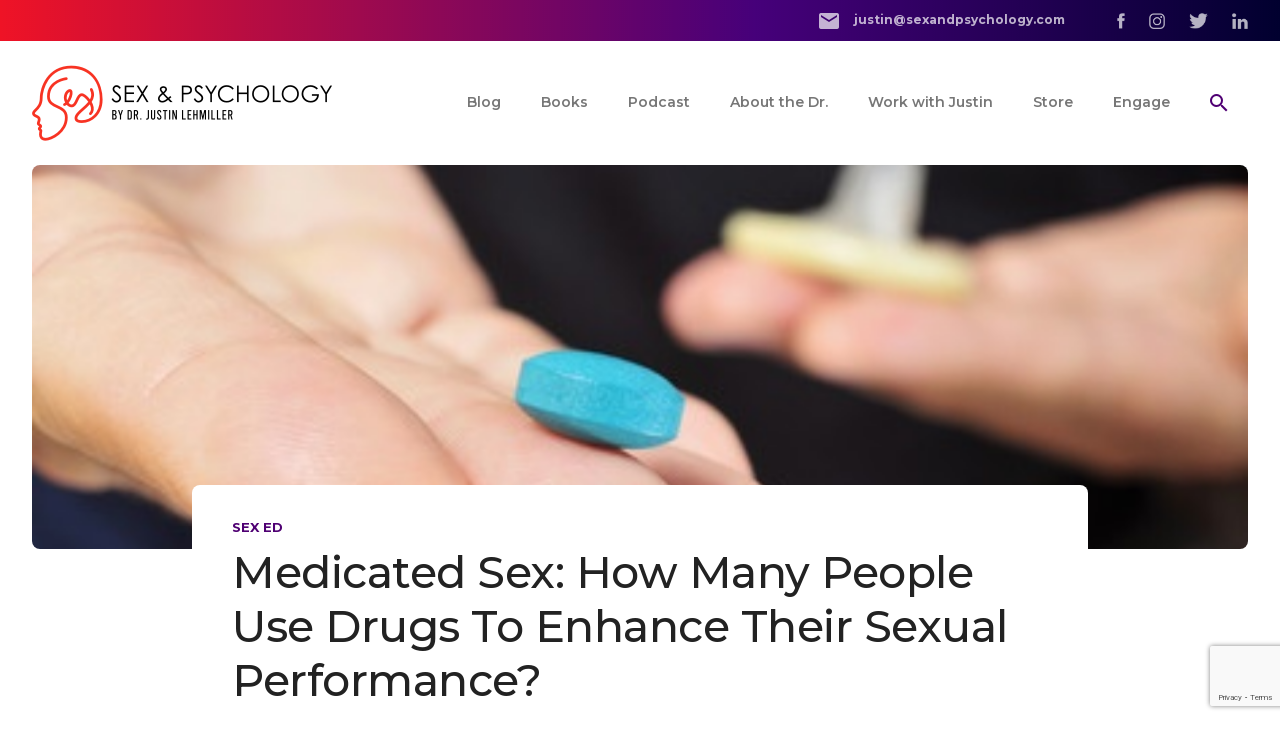

--- FILE ---
content_type: text/html; charset=UTF-8
request_url: https://www.sexandpsychology.com/blog/2015/06/19/medicated-sex-how-many-people-use-drugs-to-enhance-their-sexual-performance/
body_size: 17586
content:

<!DOCTYPE html>

<html class="no-js" lang="en">

	<head>

    <!-- Google Tag Manager -->
    <script>(function(w,d,s,l,i){w[l]=w[l]||[];w[l].push({'gtm.start':
    new Date().getTime(),event:'gtm.js'});var f=d.getElementsByTagName(s)[0],
    j=d.createElement(s),dl=l!='dataLayer'?'&l='+l:'';j.async=true;j.src=
    'https://www.googletagmanager.com/gtm.js?id='+i+dl;f.parentNode.insertBefore(j,f);
    })(window,document,'script','dataLayer','GTM-5X24BZ3');</script>
    <!-- End Google Tag Manager -->

		<meta charset="UTF-8" />
		<meta name="viewport" content="width=device-width, initial-scale=1.0" />
    <link rel="preconnect" href="https://fonts.gstatic.com" />
    <link href="https://fonts.googleapis.com/css2?family=Montserrat:wght@300;400;500;600;700;800;900&display=swap" rel="stylesheet" />
		<link rel="profile" href="https://gmpg.org/xfn/11" />

    <!-- critical styles -->
    <style>
      .content{overflow:hidden}.content h1,.content h2,.content h3,.content h4,.content h5,.content h6{margin-top:2rem;margin-bottom:2rem}@media (min-width:768px){.content h1,.content h2,.content h3,.content h4,.content h5,.content h6{margin-top:3rem;margin-bottom:3rem}}.content h2+h1,.content h2+h3,.content h2+h4,.content h2+h5{margin-top:-1.5rem}@media (min-width:768px){.content h2+h1,.content h2+h3,.content h2+h4,.content h2+h5{margin-top:-2.5rem}}.content h3{margin-bottom:1.5rem}@media (min-width:768px){.content h3{margin-bottom:2rem}}.content h4{margin-bottom:.75rem}.content blockquote,.content dl,.content ol,.content p,.content table,.content ul{margin-bottom:1.25rem}@media (min-width:768px){.content blockquote,.content dl,.content ol,.content p,.content table,.content ul{margin-bottom:1.75rem}}.content blockquote+p>a:first-child:last-child,.content blockquote+p>button:first-child:last-child,.content dl+p>a:first-child:last-child,.content dl+p>button:first-child:last-child,.content ol+p>a:first-child:last-child,.content ol+p>button:first-child:last-child,.content p+p>a:first-child:last-child,.content p+p>button:first-child:last-child,.content table+p>a:first-child:last-child,.content table+p>button:first-child:last-child,.content ul+p>a:first-child:last-child,.content ul+p>button:first-child:last-child{margin-top:.5rem}.content ul{list-style-type:disc}.content ol,.content ul{list-style-position:outside}.content ol{list-style-type:decimal}.content li{margin-bottom:1rem;margin-left:1.5rem}@media (min-width:768px){.content li{margin-bottom:1.25rem}}.content>.subnav:first-child+*,.content>:first-child{margin-top:0}.content>:last-child{margin-bottom:0}.content .aligncenter{margin:2rem auto}.content .alignright,.content .fl-right{margin-left:auto;margin-right:auto;margin-bottom:1.5rem}@media (min-width:768px){.content .alignright,.content .fl-right{float:left;margin-right:3rem;margin-bottom:3rem;max-width:33%}}.content .alignleft,.content .fl-left{margin-left:auto;margin-right:auto;margin-bottom:1.5rem}@media (min-width:768px){.content .alignleft,.content .fl-left{float:left;margin-right:3rem;margin-bottom:3rem;max-width:33%}}.content img{border-radius:.25rem}html{scroll-behavior:smooth}body{font-weight:500;font-size:13px;line-height:24px;--tw-text-opacity:1;color:rgba(119,119,119,var(--tw-text-opacity))}@media(min-width:1024px){body{font-size:15px;line-height:27px}}.hero{font-weight:700;font-size:32px;line-height:44px;letter-spacing:-.52px}@media(min-width:1024px){.hero{font-size:62px;line-height:78px;letter-spacing:-1px}}.h1,h1{font-weight:700;font-size:28px;line-height:36px;letter-spacing:-.32px;--tw-text-opacity:1;color:rgba(34,34,34,var(--tw-text-opacity))}@media(min-width:1024px){.h1,h1{font-size:44px;line-height:54px;letter-spacing:-.5px}}.h2,h2{font-weight:600;font-size:14px;line-height:18px;letter-spacing:1.75px;--tw-text-opacity:1;color:rgba(247,51,35,var(--tw-text-opacity));text-transform:uppercase}.h2.text-red,h2.text-red{color:#f73323!important}@media(min-width:1024px){.h2,h2{font-size:16px;line-height:19px;letter-spacing:2px}}.bg-custom-2.text-white .content>h2:first-child,.bg-custom-3.text-white .content>h2:first-child,.bg-custom-4.text-white .content>h2:first-child,.bg-purple-4.text-white .content>h2:first-child{color:#f73323!important}.bg-custom-2.text-white .content p,.bg-custom-3.text-white .content p,.bg-custom-4.text-white .content p,.bg-purple-4.text-white .content p{color:hsla(0,0%,100%,.85)}.bg-custom-2.text-white .content p a:not([class]),.bg-custom-3.text-white .content p a:not([class]),.bg-custom-4.text-white .content p a:not([class]),.bg-purple-4.text-white .content p a:not([class]){color:#b52aff}.h3,h3{font-weight:700;font-size:24px;line-height:32px;--tw-text-opacity:1;color:rgba(34,34,34,var(--tw-text-opacity))}@media(min-width:1024px){.h3,h3{font-size:32px;line-height:40px}}.h4,h4{font-weight:700;font-size:18px;line-height:28px;--tw-text-opacity:1;color:rgba(34,34,34,var(--tw-text-opacity))}@media(min-width:1024px){.h4,h4{font-size:22px;line-height:28px}}.h5,blockquote,h5{font-weight:700;font-size:16px;line-height:24px;--tw-text-opacity:1;color:rgba(34,34,34,var(--tw-text-opacity))}@media(min-width:1024px){.h5,blockquote,h5{font-size:18px;line-height:24px}}.text-white h1,.text-white h2,.text-white h3,.text-white h4,.text-white h5,.text-white h6{color:#fff}.h-dash{display:block;margin-bottom:1.25rem;margin-top:5rem;position:relative}.h-dash span{--tw-bg-opacity:1;background-color:rgba(255,255,255,var(--tw-bg-opacity));padding-right:1.25rem;position:relative;z-index:10}.h-dash:after{--tw-bg-opacity:1;background-color:rgba(198,198,198,var(--tw-bg-opacity));display:block;position:absolute;top:50%;width:100%;--tw-translate-x:0;--tw-translate-y:0;--tw-rotate:0;--tw-skew-x:0;--tw-skew-y:0;--tw-scale-x:1;--tw-scale-y:1;transform:translateX(var(--tw-translate-x)) translateY(var(--tw-translate-y)) rotate(var(--tw-rotate)) skewX(var(--tw-skew-x)) skewY(var(--tw-skew-y)) scaleX(var(--tw-scale-x)) scaleY(var(--tw-scale-y));--tw-translate-y:-50%;content:"";height:1px;width:100%}.p,.t-normal,p{font-weight:500;font-size:13px;line-height:24px}@media(min-width:1024px){.p,.t-normal,p{font-size:15px;line-height:27px}}.text-white .p,.text-white .t-normal,.text-white p{color:currentColor}.p-large,.p-large p,.t-large,.t-large p{font-size:15px;line-height:24px}@media(min-width:1024px){.p-large,.p-large p,.t-large,.t-large p{font-size:20px;line-height:34px}}.p-small,.p-small p,.t-small,.t-small p{font-size:12px;line-height:20px}@media(min-width:1024px){.p-small,.p-small p,.t-small,.t-small p{font-size:13px;line-height:20px}}a{color:rgba(79,0,115,var(--tw-text-opacity))}a,a:hover{--tw-text-opacity:1}a:hover{color:rgba(85,19,116,var(--tw-text-opacity))}.text-white a,.text-white a:hover,a.text-white,a.text-white:hover{color:#fff}blockquote{--tw-border-opacity:1;border-color:rgba(191,191,191,var(--tw-border-opacity));display:block;padding-top:.5rem;padding-bottom:.5rem;padding-left:2rem;border-left-width:3px}blockquote,blockquote p{--tw-text-opacity:1;color:rgba(119,119,119,var(--tw-text-opacity))}blockquote p:last-child{margin-bottom:0}blockquote.red{--tw-border-opacity:1;border-color:rgba(247,51,35,var(--tw-border-opacity))}blockquote.purple{--tw-border-opacity:1;border-color:rgba(157,29,215,var(--tw-border-opacity))}blockquote.large,blockquote.large p{font-size:15px;line-height:24px}@media(min-width:1024px){blockquote.large,blockquote.large p{font-size:20px;line-height:34px}}hr{--tw-border-opacity:1;border-color:rgba(198,198,198,var(--tw-border-opacity));margin-top:2.5rem;margin-bottom:2.5rem}.dots{display:block;font-weight:700;margin-top:2rem;margin-bottom:2rem;text-align:center;font-size:30px;letter-spacing:5px}ul.inline-items{display:grid;list-style-type:none;margin-top:3rem;margin-bottom:3rem;gap:2rem;grid-template-columns:repeat(2,minmax(0,1fr))}@media (min-width:768px){ul.inline-items{display:block;margin-top:-2rem}}ul.inline-items li{margin:0}@media (min-width:768px){ul.inline-items li{display:inline-block;margin-left:1rem;margin-right:1rem;margin-top:2rem}}ul.inline-items li img{margin-left:auto;margin-right:auto}ul.columns-2{display:grid;list-style-type:none;margin-top:3rem;margin-bottom:3rem;gap:2rem;grid-template-columns:repeat(2,minmax(0,1fr))}@media (min-width:768px){ul.columns-2{grid-template-columns:repeat(2,minmax(0,1fr))}}ul.columns-2 li{margin:0}ul.columns-2 li img{margin-left:auto;margin-right:auto}ul.columns-3{display:grid;list-style-type:none;margin-top:3rem;margin-bottom:3rem;gap:2rem;grid-template-columns:repeat(2,minmax(0,1fr))}@media (min-width:768px){ul.columns-3{grid-template-columns:repeat(3,minmax(0,1fr))}}ul.columns-3 li{margin:0}ul.columns-3 li img{margin-left:auto;margin-right:auto}ul.columns-4{display:grid;list-style-type:none;margin-top:3rem;margin-bottom:3rem;gap:2rem;grid-template-columns:repeat(2,minmax(0,1fr))}@media (min-width:1024px){ul.columns-4{grid-template-columns:repeat(4,minmax(0,1fr))}}ul.columns-4 li{margin:0}ul.columns-4 li img{margin-left:auto;margin-right:auto}ul.columns-5{display:grid;list-style-type:none;margin-top:3rem;margin-bottom:3rem;gap:2rem;grid-template-columns:repeat(2,minmax(0,1fr))}@media (min-width:768px){ul.columns-5{grid-template-columns:repeat(3,minmax(0,1fr))}}@media (min-width:1024px){ul.columns-5{grid-template-columns:repeat(5,minmax(0,1fr))}}ul.columns-5 li{margin:0}ul.columns-5 li img{margin-left:auto;margin-right:auto}ul.columns-6{display:grid;list-style-type:none;margin-top:3rem;margin-bottom:3rem;gap:2rem;grid-template-columns:repeat(2,minmax(0,1fr))}@media (min-width:768px){ul.columns-6{grid-template-columns:repeat(3,minmax(0,1fr))}}@media (min-width:1024px){ul.columns-6{grid-template-columns:repeat(6,minmax(0,1fr))}}ul.columns-6 li{margin:0}ul.columns-6 li img{margin-left:auto;margin-right:auto}.ul-columns-2,.ul-columns-3,.ul-columns-4{list-style-type:disc;margin-left:1.25rem}.ul-columns-2 li,.ul-columns-3 li,.ul-columns-4 li{font-weight:500;font-size:.875rem;line-height:1.25rem;margin-bottom:1rem}@media(min-width:768px){.ul-columns-2{-moz-columns:2;column-count:2}}@media(min-width:768px){.ul-columns-2,.ul-columns-3{-moz-column-gap:30px;column-gap:30px}.ul-columns-3{-moz-columns:3;column-count:3}}@media(min-width:768px){.ul-columns-4{-moz-column-gap:30px;column-gap:30px;-moz-columns:4;column-count:4}}.menu-desktop li{margin-left:1.25rem;margin-right:1.25rem}.menu-desktop a{border-color:transparent}.menu-desktop a:hover{--tw-border-opacity:1;border-color:rgba(79,0,115,var(--tw-border-opacity))}.menu-desktop a{border-bottom-width:2px;display:block;font-weight:600;font-size:.875rem;line-height:1.25rem}.menu-desktop a:focus{outline:2px solid transparent;outline-offset:2px}.menu-desktop a{padding-top:.75rem;padding-bottom:.75rem;text-align:center;--tw-text-opacity:1;color:rgba(119,119,119,var(--tw-text-opacity))}.menu-desktop a.is-active{--tw-text-opacity:1;color:rgba(79,0,115,var(--tw-text-opacity))}.menu-desktop button:focus{outline:2px solid transparent;outline-offset:2px}.menu-desktop button img{height:18px;max-width:none;width:18px}.menu-desktop .has-sub{position:relative}.menu-desktop .has-sub ul{--tw-bg-opacity:1;background-color:rgba(247,51,35,var(--tw-bg-opacity));border-radius:.5rem;display:none;padding:1.25rem;position:absolute;left:50%;top:100%;text-align:center;width:15rem;--tw-translate-x:0;--tw-translate-y:0;--tw-rotate:0;--tw-skew-x:0;--tw-skew-y:0;--tw-scale-x:1;--tw-scale-y:1;transform:translateX(var(--tw-translate-x)) translateY(var(--tw-translate-y)) rotate(var(--tw-rotate)) skewX(var(--tw-skew-x)) skewY(var(--tw-skew-y)) scaleX(var(--tw-scale-x)) scaleY(var(--tw-scale-y));--tw-translate-x:-50%}.menu-desktop .has-sub ul li{display:block;margin-bottom:.75rem}.menu-desktop .has-sub ul li:last-of-type{margin-bottom:0}.menu-desktop .has-sub ul a{border-style:none;font-weight:600;font-size:.75rem;line-height:1rem;line-height:1.5rem;margin:0;opacity:.75;padding:0;--tw-text-opacity:1;color:rgba(255,255,255,var(--tw-text-opacity))}.bg-custom-2.menu-desktop .has-sub ul a .content>h2:first-child,.bg-custom-3.menu-desktop .has-sub ul a .content>h2:first-child,.bg-custom-4.menu-desktop .has-sub ul a .content>h2:first-child,.bg-purple-4.menu-desktop .has-sub ul a .content>h2:first-child{color:#f73323}.bg-custom-2.menu-desktop .has-sub ul a .content p,.bg-custom-3.menu-desktop .has-sub ul a .content p,.bg-custom-4.menu-desktop .has-sub ul a .content p,.bg-purple-4.menu-desktop .has-sub ul a .content p{color:hsla(0,0%,100%,.85)}.bg-custom-2.menu-desktop .has-sub ul a .content p a:not([class]),.bg-custom-3.menu-desktop .has-sub ul a .content p a:not([class]),.bg-custom-4.menu-desktop .has-sub ul a .content p a:not([class]),.bg-purple-4.menu-desktop .has-sub ul a .content p a:not([class]){color:#b52aff}.menu-desktop .has-sub ul a h1,.menu-desktop .has-sub ul a h2,.menu-desktop .has-sub ul a h3,.menu-desktop .has-sub ul a h4,.menu-desktop .has-sub ul a h5,.menu-desktop .has-sub ul a h6{color:#fff}.menu-desktop .has-sub ul a .p,.menu-desktop .has-sub ul a .t-normal,.menu-desktop .has-sub ul a p{color:currentColor}.menu-desktop .has-sub ul a a,.menu-desktop .has-sub ul a a:hover,a.menu-desktop .has-sub ul a,a.menu-desktop .has-sub ul a:hover{color:#fff}.menu-desktop .has-sub ul a:active,.menu-desktop .has-sub ul a:focus,.menu-desktop .has-sub ul a:hover{opacity:1}.menu-desktop .has-sub.active,.menu-desktop .has-sub:active,.menu-desktop .has-sub:focus,.menu-desktop .has-sub:hover{z-index:10}.menu-desktop .has-sub.active ul,.menu-desktop .has-sub:active ul,.menu-desktop .has-sub:focus ul,.menu-desktop .has-sub:hover ul{display:block}.menu-mobile a{display:block;font-weight:600;font-size:.875rem;line-height:1.25rem;margin-bottom:1.75rem;text-align:center;--tw-text-opacity:1;color:rgba(255,255,255,var(--tw-text-opacity));width:100%}.bg-custom-2.menu-mobile a .content>h2:first-child,.bg-custom-2.text-white .content>h2:first-child,.bg-custom-3.menu-mobile a .content>h2:first-child,.bg-custom-3.text-white .content>h2:first-child,.bg-custom-4.menu-mobile a .content>h2:first-child,.bg-custom-4.text-white .content>h2:first-child,.bg-purple-4.menu-mobile a .content>h2:first-child,.bg-purple-4.text-white .content>h2:first-child{color:#f73323}.bg-custom-2.menu-mobile a .content p,.bg-custom-2.text-white .content p,.bg-custom-3.menu-mobile a .content p,.bg-custom-3.text-white .content p,.bg-custom-4.menu-mobile a .content p,.bg-custom-4.text-white .content p,.bg-purple-4.menu-mobile a .content p,.bg-purple-4.text-white .content p{color:hsla(0,0%,100%,.85)}.bg-custom-2.menu-mobile a .content p a:not([class]),.bg-custom-2.text-white .content p a:not([class]),.bg-custom-3.menu-mobile a .content p a:not([class]),.bg-custom-3.text-white .content p a:not([class]),.bg-custom-4.menu-mobile a .content p a:not([class]),.bg-custom-4.text-white .content p a:not([class]),.bg-purple-4.menu-mobile a .content p a:not([class]),.bg-purple-4.text-white .content p a:not([class]){color:#b52aff}.menu-mobile a h1,.menu-mobile a h2,.menu-mobile a h3,.menu-mobile a h4,.menu-mobile a h5,.menu-mobile a h6,.text-white h1,.text-white h2,.text-white h3,.text-white h4,.text-white h5,.text-white h6{color:#fff}.menu-mobile a .p,.menu-mobile a .t-normal,.menu-mobile a p,.text-white .p,.text-white .t-normal,.text-white p{color:currentColor}.menu-mobile a a,.menu-mobile a a:hover,a.menu-mobile a,a.menu-mobile a:hover{color:#fff}.menu-mobile .has-sub+ul{display:none}.menu-mobile .has-sub+ul a{font-weight:500;font-size:.75rem;line-height:1rem;opacity:.75}.menu-mobile .has-sub+ul a:active,.menu-mobile .has-sub+ul a:focus,.menu-mobile .has-sub+ul a:hover{opacity:1}.menu-mobile .has-sub.is-active+ul{display:block}.banner .jarallax{position:relative;z-index:0}.banner .jarallax>.jarallax-img{font-family:"object-fit: cover;";height:100%;left:0;-o-object-fit:cover;object-fit:cover;position:absolute;top:0;width:100%;z-index:-1}.banner+.jump-to{margin-top:-3rem}.banner .jarallax-img{opacity:0;transition:opacity .4s ease-in}@media(min-width:1024px){.banner .jarallax-img{height:auto!important}}.banner [id^=jarallax-container] .jarallax-img{opacity:1}.banner-video{background-image:url(/wp-content/themes/sex-psychology/assets/dist/img/home/hero-placeholder.jpg);background-position:50%;background-size:cover;overflow:hidden;position:relative}@media(min-width:900px){.banner-video{background:transparent}}.banner-video .wrap-video{bottom:0;display:none;height:0;left:0;overflow:hidden;padding-bottom:56.25%;position:absolute;right:0;top:0}.banner-video .wrap-video:after{background:#fff;bottom:0;content:"";display:block;left:0;opacity:0;position:absolute;right:0;top:0}@media(min-width:900px){.banner-video .wrap-video{display:block}}.banner-video .wrap-video iframe{height:calc(100% + 60px);left:0;position:absolute;top:-60px;width:100%}.banner-video img{max-height:190px}@media(min-width:900px){.banner-video img{max-height:205px}}@media(min-width:1024px){.banner-video img{max-height:275px}}@media(min-width:1024px){.banner-video .swiper-container{padding-bottom:45px!important;padding-top:45px!important}}@media(min-width:1094px){.banner-video .swiper-container{padding-bottom:70px!important;padding-top:70px!important}}@media(min-width:1224px){.banner-video .swiper-container{padding-bottom:100px!important;padding-top:100px!important}}.banner-video .swiper-button-next,.banner-video .swiper-button-prev{color:#fff!important}.banner-video .swiper-pagination-bullet{background:#f6f6f6!important;opacity:1!important}.banner-video .swiper-pagination-bullet-active{background:#9d1dd7!important}

/*# sourceMappingURL=critical.css.map*/    </style>

    <!-- wp head -->
		<meta name='robots' content='index, follow, max-image-preview:large, max-snippet:-1, max-video-preview:-1' />

	<!-- This site is optimized with the Yoast SEO plugin v22.3 - https://yoast.com/wordpress/plugins/seo/ -->
	<title>Medicated Sex: How Many People Use Drugs To Enhance Their Sexual Performance? - Sex and Psychology</title>
	<link rel="canonical" href="https://www.sexandpsychology.com/blog/2015/6/19/medicated-sex-how-many-people-use-drugs-to-enhance-their-sexual-performance/" />
	<meta property="og:locale" content="en_US" />
	<meta property="og:type" content="article" />
	<meta property="og:title" content="Medicated Sex: How Many People Use Drugs To Enhance Their Sexual Performance? - Sex and Psychology" />
	<meta property="og:description" content="Using drugs to enhance one’s libido or sexual performance is nothing new, but there are certainly more options today than ever before. This includes prescription drugs (e.g., Viagra for erectile dysfunction and selective serotonin reuptake inhibitors for premature ejaculation), as well as recreational drugs (e.g., crystal meth for heightening arousal and amyl nitrate/“poppers” for enhancing the experience of anal sex). Surprisingly little research exists regarding the prevalence of “medicated sex,” not to mention who does it and the factors associated with it; however, a new study published in the journal Sexually Transmitted Infections provides some revealing insight." />
	<meta property="og:url" content="https://www.sexandpsychology.com/blog/2015/6/19/medicated-sex-how-many-people-use-drugs-to-enhance-their-sexual-performance/" />
	<meta property="og:site_name" content="Sex and Psychology" />
	<meta property="article:published_time" content="2015-06-19T21:00:00+00:00" />
	<meta property="article:modified_time" content="2021-10-07T01:05:36+00:00" />
	<meta property="og:image" content="https://www.sexandpsychology.com/wp-content/uploads/viagra-one-hand-condom-other-hand.jpg" />
	<meta property="og:image:width" content="450" />
	<meta property="og:image:height" content="299" />
	<meta property="og:image:type" content="image/jpeg" />
	<meta name="author" content="Justin Lehmiller" />
	<meta name="twitter:card" content="summary_large_image" />
	<meta name="twitter:label1" content="Written by" />
	<meta name="twitter:data1" content="Justin Lehmiller" />
	<meta name="twitter:label2" content="Est. reading time" />
	<meta name="twitter:data2" content="3 minutes" />
	<script type="application/ld+json" class="yoast-schema-graph">{"@context":"https://schema.org","@graph":[{"@type":"WebPage","@id":"https://www.sexandpsychology.com/blog/2015/6/19/medicated-sex-how-many-people-use-drugs-to-enhance-their-sexual-performance/","url":"https://www.sexandpsychology.com/blog/2015/6/19/medicated-sex-how-many-people-use-drugs-to-enhance-their-sexual-performance/","name":"Medicated Sex: How Many People Use Drugs To Enhance Their Sexual Performance? - Sex and Psychology","isPartOf":{"@id":"https://www.sexandpsychology.com/#website"},"primaryImageOfPage":{"@id":"https://www.sexandpsychology.com/blog/2015/6/19/medicated-sex-how-many-people-use-drugs-to-enhance-their-sexual-performance/#primaryimage"},"image":{"@id":"https://www.sexandpsychology.com/blog/2015/6/19/medicated-sex-how-many-people-use-drugs-to-enhance-their-sexual-performance/#primaryimage"},"thumbnailUrl":"https://www.sexandpsychology.com/wp-content/uploads/viagra-one-hand-condom-other-hand.jpg","datePublished":"2015-06-19T21:00:00+00:00","dateModified":"2021-10-07T01:05:36+00:00","author":{"@id":"https://www.sexandpsychology.com/#/schema/person/245706565f4533679e6e499fadd77c36"},"breadcrumb":{"@id":"https://www.sexandpsychology.com/blog/2015/6/19/medicated-sex-how-many-people-use-drugs-to-enhance-their-sexual-performance/#breadcrumb"},"inLanguage":"en","potentialAction":[{"@type":"ReadAction","target":["https://www.sexandpsychology.com/blog/2015/6/19/medicated-sex-how-many-people-use-drugs-to-enhance-their-sexual-performance/"]}]},{"@type":"ImageObject","inLanguage":"en","@id":"https://www.sexandpsychology.com/blog/2015/6/19/medicated-sex-how-many-people-use-drugs-to-enhance-their-sexual-performance/#primaryimage","url":"https://www.sexandpsychology.com/wp-content/uploads/viagra-one-hand-condom-other-hand.jpg","contentUrl":"https://www.sexandpsychology.com/wp-content/uploads/viagra-one-hand-condom-other-hand.jpg","width":450,"height":299,"caption":"exc-558458d1e4b0d128ba67a510"},{"@type":"BreadcrumbList","@id":"https://www.sexandpsychology.com/blog/2015/6/19/medicated-sex-how-many-people-use-drugs-to-enhance-their-sexual-performance/#breadcrumb","itemListElement":[{"@type":"ListItem","position":1,"name":"Home","item":"https://www.sexandpsychology.com/"},{"@type":"ListItem","position":2,"name":"Blog","item":"https://www.sexandpsychology.com/blog/"},{"@type":"ListItem","position":3,"name":"Medicated Sex: How Many People Use Drugs To Enhance Their Sexual Performance?"}]},{"@type":"WebSite","@id":"https://www.sexandpsychology.com/#website","url":"https://www.sexandpsychology.com/","name":"Sex and Psychology","description":"Sex and Psychology Research with Dr. Justin Lehmiller","potentialAction":[{"@type":"SearchAction","target":{"@type":"EntryPoint","urlTemplate":"https://www.sexandpsychology.com/?s={search_term_string}"},"query-input":"required name=search_term_string"}],"inLanguage":"en"},{"@type":"Person","@id":"https://www.sexandpsychology.com/#/schema/person/245706565f4533679e6e499fadd77c36","name":"Justin Lehmiller","url":"https://www.sexandpsychology.com/blog/author/jlehmiller/"}]}</script>
	<!-- / Yoast SEO plugin. -->


<link rel="alternate" type="application/rss+xml" title="Sex and Psychology &raquo; Medicated Sex: How Many People Use Drugs To Enhance Their Sexual Performance? Comments Feed" href="https://www.sexandpsychology.com/blog/2015/6/19/medicated-sex-how-many-people-use-drugs-to-enhance-their-sexual-performance/feed/" />
<script type="text/javascript">
/* <![CDATA[ */
window._wpemojiSettings = {"baseUrl":"https:\/\/s.w.org\/images\/core\/emoji\/14.0.0\/72x72\/","ext":".png","svgUrl":"https:\/\/s.w.org\/images\/core\/emoji\/14.0.0\/svg\/","svgExt":".svg","source":{"concatemoji":"https:\/\/www.sexandpsychology.com\/wp-includes\/js\/wp-emoji-release.min.js?ver=6.4.7"}};
/*! This file is auto-generated */
!function(i,n){var o,s,e;function c(e){try{var t={supportTests:e,timestamp:(new Date).valueOf()};sessionStorage.setItem(o,JSON.stringify(t))}catch(e){}}function p(e,t,n){e.clearRect(0,0,e.canvas.width,e.canvas.height),e.fillText(t,0,0);var t=new Uint32Array(e.getImageData(0,0,e.canvas.width,e.canvas.height).data),r=(e.clearRect(0,0,e.canvas.width,e.canvas.height),e.fillText(n,0,0),new Uint32Array(e.getImageData(0,0,e.canvas.width,e.canvas.height).data));return t.every(function(e,t){return e===r[t]})}function u(e,t,n){switch(t){case"flag":return n(e,"\ud83c\udff3\ufe0f\u200d\u26a7\ufe0f","\ud83c\udff3\ufe0f\u200b\u26a7\ufe0f")?!1:!n(e,"\ud83c\uddfa\ud83c\uddf3","\ud83c\uddfa\u200b\ud83c\uddf3")&&!n(e,"\ud83c\udff4\udb40\udc67\udb40\udc62\udb40\udc65\udb40\udc6e\udb40\udc67\udb40\udc7f","\ud83c\udff4\u200b\udb40\udc67\u200b\udb40\udc62\u200b\udb40\udc65\u200b\udb40\udc6e\u200b\udb40\udc67\u200b\udb40\udc7f");case"emoji":return!n(e,"\ud83e\udef1\ud83c\udffb\u200d\ud83e\udef2\ud83c\udfff","\ud83e\udef1\ud83c\udffb\u200b\ud83e\udef2\ud83c\udfff")}return!1}function f(e,t,n){var r="undefined"!=typeof WorkerGlobalScope&&self instanceof WorkerGlobalScope?new OffscreenCanvas(300,150):i.createElement("canvas"),a=r.getContext("2d",{willReadFrequently:!0}),o=(a.textBaseline="top",a.font="600 32px Arial",{});return e.forEach(function(e){o[e]=t(a,e,n)}),o}function t(e){var t=i.createElement("script");t.src=e,t.defer=!0,i.head.appendChild(t)}"undefined"!=typeof Promise&&(o="wpEmojiSettingsSupports",s=["flag","emoji"],n.supports={everything:!0,everythingExceptFlag:!0},e=new Promise(function(e){i.addEventListener("DOMContentLoaded",e,{once:!0})}),new Promise(function(t){var n=function(){try{var e=JSON.parse(sessionStorage.getItem(o));if("object"==typeof e&&"number"==typeof e.timestamp&&(new Date).valueOf()<e.timestamp+604800&&"object"==typeof e.supportTests)return e.supportTests}catch(e){}return null}();if(!n){if("undefined"!=typeof Worker&&"undefined"!=typeof OffscreenCanvas&&"undefined"!=typeof URL&&URL.createObjectURL&&"undefined"!=typeof Blob)try{var e="postMessage("+f.toString()+"("+[JSON.stringify(s),u.toString(),p.toString()].join(",")+"));",r=new Blob([e],{type:"text/javascript"}),a=new Worker(URL.createObjectURL(r),{name:"wpTestEmojiSupports"});return void(a.onmessage=function(e){c(n=e.data),a.terminate(),t(n)})}catch(e){}c(n=f(s,u,p))}t(n)}).then(function(e){for(var t in e)n.supports[t]=e[t],n.supports.everything=n.supports.everything&&n.supports[t],"flag"!==t&&(n.supports.everythingExceptFlag=n.supports.everythingExceptFlag&&n.supports[t]);n.supports.everythingExceptFlag=n.supports.everythingExceptFlag&&!n.supports.flag,n.DOMReady=!1,n.readyCallback=function(){n.DOMReady=!0}}).then(function(){return e}).then(function(){var e;n.supports.everything||(n.readyCallback(),(e=n.source||{}).concatemoji?t(e.concatemoji):e.wpemoji&&e.twemoji&&(t(e.twemoji),t(e.wpemoji)))}))}((window,document),window._wpemojiSettings);
/* ]]> */
</script>
<style id='wp-emoji-styles-inline-css' type='text/css'>

	img.wp-smiley, img.emoji {
		display: inline !important;
		border: none !important;
		box-shadow: none !important;
		height: 1em !important;
		width: 1em !important;
		margin: 0 0.07em !important;
		vertical-align: -0.1em !important;
		background: none !important;
		padding: 0 !important;
	}
</style>
<link rel='stylesheet' id='wp-block-library-css' href='https://www.sexandpsychology.com/wp-includes/css/dist/block-library/style.min.css?ver=6.4.7' type='text/css' media='all' />
<style id='create-block-castos-transcript-style-inline-css' type='text/css'>
:root{--castos-transcript--panel-bg:#f3f3f4}.ssp-transcript input[type=checkbox]{opacity:0;position:absolute;z-index:-1}.ssp-transcript .row{display:flex}.ssp-transcript .row .col{flex:1}.ssp-transcript .tabs{overflow:hidden}.ssp-transcript .tab{overflow:hidden;width:100%}.ssp-transcript .tab-label{background:var(--castos-transcript--panel-bg);cursor:pointer;display:flex;font-weight:700;justify-content:space-between;margin:0;padding:1em}.ssp-transcript .tab-label:hover{filter:brightness(95%)}.ssp-transcript .tab-label:after{content:"❯";text-align:center;transition:all .35s;width:1em}.ssp-transcript .tab-content{background:#fff;max-height:0;padding:0 1em;transition:all .35s}.ssp-transcript .tab-close{background:var(--castos-transcript--panel-bg);cursor:pointer;display:flex;font-size:.75em;justify-content:flex-end;padding:1em}.ssp-transcript .tab-close:hover,.ssp-transcript input:checked+.tab-label{filter:brightness(95%)}.ssp-transcript input:checked+.tab-label:after{transform:rotate(90deg)}.ssp-transcript input:checked~.tab-content{max-height:none;padding:1em}

</style>
<style id='classic-theme-styles-inline-css' type='text/css'>
/*! This file is auto-generated */
.wp-block-button__link{color:#fff;background-color:#32373c;border-radius:9999px;box-shadow:none;text-decoration:none;padding:calc(.667em + 2px) calc(1.333em + 2px);font-size:1.125em}.wp-block-file__button{background:#32373c;color:#fff;text-decoration:none}
</style>
<style id='global-styles-inline-css' type='text/css'>
body{--wp--preset--color--black: #000000;--wp--preset--color--cyan-bluish-gray: #abb8c3;--wp--preset--color--white: #ffffff;--wp--preset--color--pale-pink: #f78da7;--wp--preset--color--vivid-red: #cf2e2e;--wp--preset--color--luminous-vivid-orange: #ff6900;--wp--preset--color--luminous-vivid-amber: #fcb900;--wp--preset--color--light-green-cyan: #7bdcb5;--wp--preset--color--vivid-green-cyan: #00d084;--wp--preset--color--pale-cyan-blue: #8ed1fc;--wp--preset--color--vivid-cyan-blue: #0693e3;--wp--preset--color--vivid-purple: #9b51e0;--wp--preset--gradient--vivid-cyan-blue-to-vivid-purple: linear-gradient(135deg,rgba(6,147,227,1) 0%,rgb(155,81,224) 100%);--wp--preset--gradient--light-green-cyan-to-vivid-green-cyan: linear-gradient(135deg,rgb(122,220,180) 0%,rgb(0,208,130) 100%);--wp--preset--gradient--luminous-vivid-amber-to-luminous-vivid-orange: linear-gradient(135deg,rgba(252,185,0,1) 0%,rgba(255,105,0,1) 100%);--wp--preset--gradient--luminous-vivid-orange-to-vivid-red: linear-gradient(135deg,rgba(255,105,0,1) 0%,rgb(207,46,46) 100%);--wp--preset--gradient--very-light-gray-to-cyan-bluish-gray: linear-gradient(135deg,rgb(238,238,238) 0%,rgb(169,184,195) 100%);--wp--preset--gradient--cool-to-warm-spectrum: linear-gradient(135deg,rgb(74,234,220) 0%,rgb(151,120,209) 20%,rgb(207,42,186) 40%,rgb(238,44,130) 60%,rgb(251,105,98) 80%,rgb(254,248,76) 100%);--wp--preset--gradient--blush-light-purple: linear-gradient(135deg,rgb(255,206,236) 0%,rgb(152,150,240) 100%);--wp--preset--gradient--blush-bordeaux: linear-gradient(135deg,rgb(254,205,165) 0%,rgb(254,45,45) 50%,rgb(107,0,62) 100%);--wp--preset--gradient--luminous-dusk: linear-gradient(135deg,rgb(255,203,112) 0%,rgb(199,81,192) 50%,rgb(65,88,208) 100%);--wp--preset--gradient--pale-ocean: linear-gradient(135deg,rgb(255,245,203) 0%,rgb(182,227,212) 50%,rgb(51,167,181) 100%);--wp--preset--gradient--electric-grass: linear-gradient(135deg,rgb(202,248,128) 0%,rgb(113,206,126) 100%);--wp--preset--gradient--midnight: linear-gradient(135deg,rgb(2,3,129) 0%,rgb(40,116,252) 100%);--wp--preset--font-size--small: 13px;--wp--preset--font-size--medium: 20px;--wp--preset--font-size--large: 36px;--wp--preset--font-size--x-large: 42px;--wp--preset--spacing--20: 0.44rem;--wp--preset--spacing--30: 0.67rem;--wp--preset--spacing--40: 1rem;--wp--preset--spacing--50: 1.5rem;--wp--preset--spacing--60: 2.25rem;--wp--preset--spacing--70: 3.38rem;--wp--preset--spacing--80: 5.06rem;--wp--preset--shadow--natural: 6px 6px 9px rgba(0, 0, 0, 0.2);--wp--preset--shadow--deep: 12px 12px 50px rgba(0, 0, 0, 0.4);--wp--preset--shadow--sharp: 6px 6px 0px rgba(0, 0, 0, 0.2);--wp--preset--shadow--outlined: 6px 6px 0px -3px rgba(255, 255, 255, 1), 6px 6px rgba(0, 0, 0, 1);--wp--preset--shadow--crisp: 6px 6px 0px rgba(0, 0, 0, 1);}:where(.is-layout-flex){gap: 0.5em;}:where(.is-layout-grid){gap: 0.5em;}body .is-layout-flow > .alignleft{float: left;margin-inline-start: 0;margin-inline-end: 2em;}body .is-layout-flow > .alignright{float: right;margin-inline-start: 2em;margin-inline-end: 0;}body .is-layout-flow > .aligncenter{margin-left: auto !important;margin-right: auto !important;}body .is-layout-constrained > .alignleft{float: left;margin-inline-start: 0;margin-inline-end: 2em;}body .is-layout-constrained > .alignright{float: right;margin-inline-start: 2em;margin-inline-end: 0;}body .is-layout-constrained > .aligncenter{margin-left: auto !important;margin-right: auto !important;}body .is-layout-constrained > :where(:not(.alignleft):not(.alignright):not(.alignfull)){max-width: var(--wp--style--global--content-size);margin-left: auto !important;margin-right: auto !important;}body .is-layout-constrained > .alignwide{max-width: var(--wp--style--global--wide-size);}body .is-layout-flex{display: flex;}body .is-layout-flex{flex-wrap: wrap;align-items: center;}body .is-layout-flex > *{margin: 0;}body .is-layout-grid{display: grid;}body .is-layout-grid > *{margin: 0;}:where(.wp-block-columns.is-layout-flex){gap: 2em;}:where(.wp-block-columns.is-layout-grid){gap: 2em;}:where(.wp-block-post-template.is-layout-flex){gap: 1.25em;}:where(.wp-block-post-template.is-layout-grid){gap: 1.25em;}.has-black-color{color: var(--wp--preset--color--black) !important;}.has-cyan-bluish-gray-color{color: var(--wp--preset--color--cyan-bluish-gray) !important;}.has-white-color{color: var(--wp--preset--color--white) !important;}.has-pale-pink-color{color: var(--wp--preset--color--pale-pink) !important;}.has-vivid-red-color{color: var(--wp--preset--color--vivid-red) !important;}.has-luminous-vivid-orange-color{color: var(--wp--preset--color--luminous-vivid-orange) !important;}.has-luminous-vivid-amber-color{color: var(--wp--preset--color--luminous-vivid-amber) !important;}.has-light-green-cyan-color{color: var(--wp--preset--color--light-green-cyan) !important;}.has-vivid-green-cyan-color{color: var(--wp--preset--color--vivid-green-cyan) !important;}.has-pale-cyan-blue-color{color: var(--wp--preset--color--pale-cyan-blue) !important;}.has-vivid-cyan-blue-color{color: var(--wp--preset--color--vivid-cyan-blue) !important;}.has-vivid-purple-color{color: var(--wp--preset--color--vivid-purple) !important;}.has-black-background-color{background-color: var(--wp--preset--color--black) !important;}.has-cyan-bluish-gray-background-color{background-color: var(--wp--preset--color--cyan-bluish-gray) !important;}.has-white-background-color{background-color: var(--wp--preset--color--white) !important;}.has-pale-pink-background-color{background-color: var(--wp--preset--color--pale-pink) !important;}.has-vivid-red-background-color{background-color: var(--wp--preset--color--vivid-red) !important;}.has-luminous-vivid-orange-background-color{background-color: var(--wp--preset--color--luminous-vivid-orange) !important;}.has-luminous-vivid-amber-background-color{background-color: var(--wp--preset--color--luminous-vivid-amber) !important;}.has-light-green-cyan-background-color{background-color: var(--wp--preset--color--light-green-cyan) !important;}.has-vivid-green-cyan-background-color{background-color: var(--wp--preset--color--vivid-green-cyan) !important;}.has-pale-cyan-blue-background-color{background-color: var(--wp--preset--color--pale-cyan-blue) !important;}.has-vivid-cyan-blue-background-color{background-color: var(--wp--preset--color--vivid-cyan-blue) !important;}.has-vivid-purple-background-color{background-color: var(--wp--preset--color--vivid-purple) !important;}.has-black-border-color{border-color: var(--wp--preset--color--black) !important;}.has-cyan-bluish-gray-border-color{border-color: var(--wp--preset--color--cyan-bluish-gray) !important;}.has-white-border-color{border-color: var(--wp--preset--color--white) !important;}.has-pale-pink-border-color{border-color: var(--wp--preset--color--pale-pink) !important;}.has-vivid-red-border-color{border-color: var(--wp--preset--color--vivid-red) !important;}.has-luminous-vivid-orange-border-color{border-color: var(--wp--preset--color--luminous-vivid-orange) !important;}.has-luminous-vivid-amber-border-color{border-color: var(--wp--preset--color--luminous-vivid-amber) !important;}.has-light-green-cyan-border-color{border-color: var(--wp--preset--color--light-green-cyan) !important;}.has-vivid-green-cyan-border-color{border-color: var(--wp--preset--color--vivid-green-cyan) !important;}.has-pale-cyan-blue-border-color{border-color: var(--wp--preset--color--pale-cyan-blue) !important;}.has-vivid-cyan-blue-border-color{border-color: var(--wp--preset--color--vivid-cyan-blue) !important;}.has-vivid-purple-border-color{border-color: var(--wp--preset--color--vivid-purple) !important;}.has-vivid-cyan-blue-to-vivid-purple-gradient-background{background: var(--wp--preset--gradient--vivid-cyan-blue-to-vivid-purple) !important;}.has-light-green-cyan-to-vivid-green-cyan-gradient-background{background: var(--wp--preset--gradient--light-green-cyan-to-vivid-green-cyan) !important;}.has-luminous-vivid-amber-to-luminous-vivid-orange-gradient-background{background: var(--wp--preset--gradient--luminous-vivid-amber-to-luminous-vivid-orange) !important;}.has-luminous-vivid-orange-to-vivid-red-gradient-background{background: var(--wp--preset--gradient--luminous-vivid-orange-to-vivid-red) !important;}.has-very-light-gray-to-cyan-bluish-gray-gradient-background{background: var(--wp--preset--gradient--very-light-gray-to-cyan-bluish-gray) !important;}.has-cool-to-warm-spectrum-gradient-background{background: var(--wp--preset--gradient--cool-to-warm-spectrum) !important;}.has-blush-light-purple-gradient-background{background: var(--wp--preset--gradient--blush-light-purple) !important;}.has-blush-bordeaux-gradient-background{background: var(--wp--preset--gradient--blush-bordeaux) !important;}.has-luminous-dusk-gradient-background{background: var(--wp--preset--gradient--luminous-dusk) !important;}.has-pale-ocean-gradient-background{background: var(--wp--preset--gradient--pale-ocean) !important;}.has-electric-grass-gradient-background{background: var(--wp--preset--gradient--electric-grass) !important;}.has-midnight-gradient-background{background: var(--wp--preset--gradient--midnight) !important;}.has-small-font-size{font-size: var(--wp--preset--font-size--small) !important;}.has-medium-font-size{font-size: var(--wp--preset--font-size--medium) !important;}.has-large-font-size{font-size: var(--wp--preset--font-size--large) !important;}.has-x-large-font-size{font-size: var(--wp--preset--font-size--x-large) !important;}
.wp-block-navigation a:where(:not(.wp-element-button)){color: inherit;}
:where(.wp-block-post-template.is-layout-flex){gap: 1.25em;}:where(.wp-block-post-template.is-layout-grid){gap: 1.25em;}
:where(.wp-block-columns.is-layout-flex){gap: 2em;}:where(.wp-block-columns.is-layout-grid){gap: 2em;}
.wp-block-pullquote{font-size: 1.5em;line-height: 1.6;}
</style>
<link rel='stylesheet' id='contact-form-7-css' href='https://www.sexandpsychology.com/wp-content/plugins/contact-form-7/includes/css/styles.css?ver=5.9.3' type='text/css' media='all' />
<link rel='stylesheet' id='sex-psychology-theme-css-css' href='https://www.sexandpsychology.com/wp-content/themes/sex-psychology/assets/dist/styles.css?ver=6.4.7' type='text/css' media='all' />
<link rel="https://api.w.org/" href="https://www.sexandpsychology.com/wp-json/" /><link rel="alternate" type="application/json" href="https://www.sexandpsychology.com/wp-json/wp/v2/posts/2195" /><link rel="EditURI" type="application/rsd+xml" title="RSD" href="https://www.sexandpsychology.com/xmlrpc.php?rsd" />
<meta name="generator" content="WordPress 6.4.7" />
<meta name="generator" content="Seriously Simple Podcasting 3.10.4" />
<link rel='shortlink' href='https://www.sexandpsychology.com/?p=2195' />
<link rel="alternate" type="application/json+oembed" href="https://www.sexandpsychology.com/wp-json/oembed/1.0/embed?url=https%3A%2F%2Fwww.sexandpsychology.com%2Fblog%2F2015%2F6%2F19%2Fmedicated-sex-how-many-people-use-drugs-to-enhance-their-sexual-performance%2F" />
<link rel="alternate" type="text/xml+oembed" href="https://www.sexandpsychology.com/wp-json/oembed/1.0/embed?url=https%3A%2F%2Fwww.sexandpsychology.com%2Fblog%2F2015%2F6%2F19%2Fmedicated-sex-how-many-people-use-drugs-to-enhance-their-sexual-performance%2F&#038;format=xml" />

<link rel="alternate" type="application/rss+xml" title="Podcast RSS feed" href="https://www.sexandpsychology.com/feed/podcast" />

<link rel="icon" href="https://www.sexandpsychology.com/wp-content/uploads/cropped-sex-and-psychology-icon3-32x32.png" sizes="32x32" />
<link rel="icon" href="https://www.sexandpsychology.com/wp-content/uploads/cropped-sex-and-psychology-icon3-192x192.png" sizes="192x192" />
<link rel="apple-touch-icon" href="https://www.sexandpsychology.com/wp-content/uploads/cropped-sex-and-psychology-icon3-180x180.png" />
<meta name="msapplication-TileImage" content="https://www.sexandpsychology.com/wp-content/uploads/cropped-sex-and-psychology-icon3-270x270.png" />

	</head>

<body class="post-template-default single single-post postid-2195 single-format-standard">

  <!-- Google Tag Manager (noscript) -->
  <noscript><iframe src="https://www.googletagmanager.com/ns.html?id=GTM-5X24BZ3"
  height="0" width="0" style="display:none;visibility:hidden"></iframe></noscript>
  <!-- End Google Tag Manager (noscript) -->

  <!-- Auxilary -->
<div class="wrap py-1 md:py-3 bg-custom-1">
  <div class="wrap-contain">
    <nav class="hidden md:flex items-center justify-end leading-4">
      <a target="_blank" href="mailto:justin@sexandpsychology.com" class="opacity-70 hover:opacity-100 mx-4 mr-10 text-white text-xs font-bold leading-4"><img class="mr-3 max-h-4 inline-block" src="https://www.sexandpsychology.com/wp-content/themes/sex-psychology/assets/dist/img/icons/white/email.png" alt="Email" /> justin@sexandpsychology.com</a>
      <a target="_blank" href="https://www.facebook.com/psychologyofsex" class="opacity-70 hover:opacity-100 mx-3"><img class="max-h-4 inline-block" src="https://www.sexandpsychology.com/wp-content/themes/sex-psychology/assets/dist/img/icons/white/facebook.png" alt="Facebook" /></a>
      <a target="_blank" href="https://www.instagram.com/justinjlehmiller/" class="opacity-70 hover:opacity-100 mx-3"><img class="max-h-4 inline-block" src="https://www.sexandpsychology.com/wp-content/themes/sex-psychology/assets/dist/img/icons/white/instagram.png" alt="Instagram" /></a>
      <a target="_blank" href="https://twitter.com/JustinLehmiller" class="opacity-70 hover:opacity-100 mx-3"><img class="max-h-4 inline-block" src="https://www.sexandpsychology.com/wp-content/themes/sex-psychology/assets/dist/img/icons/white/twitter.png" alt="Twitter" /></a>
      <a target="_blank" href="https://www.linkedin.com/in/justin-lehmiller-14542a14" class="opacity-70 hover:opacity-100 mx-3 mr-0"><img class="max-h-4 inline-block" src="https://www.sexandpsychology.com/wp-content/themes/sex-psychology/assets/dist/img/icons/white/linkedin.png" alt="Linkedin" /></a>
    </nav>
  </div>
</div>
  
<!-- Navigation -->
<div class="wrap lg:py-6 bg-white relative">

  <div class="wrap-contain">

    <div class="flex lg:justify-between py-6 lg:py-0">

      <!-- Mobile menu button -->
      <button class="flex-shrink-0 items-center lg:hidden focus:outline-none mr-6 md:mr-8" data-js-remote="mobile-menu" data-js-remote-class="hidden" aria-expanded="false">
        <img class="block h-6 w-6" src="https://www.sexandpsychology.com/wp-content/themes/sex-psychology/assets/dist/img/icons/menu.png" alt="Menu Button Open" />
        <img class="hidden h-6 w-6" src="https://www.sexandpsychology.com/wp-content/themes/sex-psychology/assets/dist/img/icons/menu.png" alt="Menu Button Close" />
      </button>

      <!-- Logo -->
      <div class="flex items-center">
        <a href="/" class="inline-block">
          <img class="block w-full max-w-2xs md:max-w-xs" src="https://www.sexandpsychology.com/wp-content/themes/sex-psychology/assets/dist/img/icons/logo.png" alt="Sex & Psychology" />
        </a>
      </div>

      <!-- Navigation -->
      <nav class="hidden lg:flex lg:items-center lg:ml-6 menu-desktop">
        <ul class="lg:flex lg:items-center">
                      <li >
              <a href="https://www.sexandpsychology.com/blog/" >Blog</a>
                          </li>
                      <li >
              <a href="https://www.sexandpsychology.com/books/" >Books</a>
                          </li>
                      <li >
              <a href="https://www.sexandpsychology.com/podcasts/" >Podcast</a>
                          </li>
                      <li >
              <a href="https://www.sexandpsychology.com/about-dr/" >About the Dr.</a>
                          </li>
                      <li >
              <a href="https://www.sexandpsychology.com/work-with-justin/" >Work with Justin</a>
                          </li>
                      <li >
              <a href="https://www.sexandpsychology.com/store/" >Store</a>
                          </li>
                      <li class="has-sub">
              <a href="#" >Engage</a>
                              <ul>
                                  <li><a href="https://www.sexandpsychology.com/sex-studies/">Sex Studies</a></li>
                                  <li><a href="https://www.sexandpsychology.com/sex-education-therapy/">Sex Education &#038; Therapy</a></li>
                                  <li><a href="https://www.sexandpsychology.com/contact/">Contact & Questions</a></li>
                                </ul>
                          </li>
                    <li class="flex">
            <button class="focus:outline-none" data-js-remote="desktop-search" data-js-remote-class="hidden">
              <img src="https://www.sexandpsychology.com/wp-content/themes/sex-psychology/assets/dist/img/icons/search-purple.png" alt="Search" />
            </button>
          </li>
        </ul>

      </nav>

    </div>

    <!-- Search -->
    <div class="menu-mobile-search hidden bg-purple-3 absolute top-0 left-0 right-0 bottom-0" data-js-remote-target="desktop-search">
      <div class="wrap-contain flex h-full items-center justify-end">
        <form class="desktop-menu-search" action="https://www.sexandpsychology.com/" method="get">
          <input type="text" placeholder="Search the blog for..." value="" name="s" />
          <button>
            <img src="https://www.sexandpsychology.com/wp-content/themes/sex-psychology/assets/dist/img/icons/search-purple.png" alt="Search" />
          </button>
        </form>
        <button class="mx-6 focus:outline-none" data-js-remote="desktop-search" data-js-remote-class="hidden">
          <img src="https://www.sexandpsychology.com/wp-content/themes/sex-psychology/assets/dist/img/icons/white/close.png" alt="Search" />
        </button>
      </div>
    </div>

  </div>

  <!-- Mobile Navigation -->
  <div class="hidden lg:hidden bg-red-1 -mx-6 md:-mx-8 py-6" data-js-remote-target="mobile-menu">

    <div class="px-6">

      <nav class="menu-mobile">
        <ul>
          <li>
            <form class="mobile-menu-search" action="https://www.sexandpsychology.com/" method="get">
              <input type="text" placeholder="Search the blog for..." value="" name="s" />
              <button><img src="https://www.sexandpsychology.com/wp-content/themes/sex-psychology/assets/dist/img/icons/white/search.png" alt="Search" /></button>
            </form>
          </li>
                      <li>
              <a  href="https://www.sexandpsychology.com/blog/">Blog</a>
                          </li>
                      <li>
              <a  href="https://www.sexandpsychology.com/books/">Books</a>
                          </li>
                      <li>
              <a  href="https://www.sexandpsychology.com/podcasts/">Podcast</a>
                          </li>
                      <li>
              <a  href="https://www.sexandpsychology.com/about-dr/">About the Dr.</a>
                          </li>
                      <li>
              <a  href="https://www.sexandpsychology.com/work-with-justin/">Work with Justin</a>
                          </li>
                      <li>
              <a  href="https://www.sexandpsychology.com/store/">Store</a>
                          </li>
                      <li>
              <a class="has-sub" data-js-self href="#">Engage</a>
                              <ul>
                                  <li><a href="https://www.sexandpsychology.com/sex-studies/">Sex Studies</a></li>
                                  <li><a href="https://www.sexandpsychology.com/sex-education-therapy/">Sex Education &#038; Therapy</a></li>
                                  <li><a href="https://www.sexandpsychology.com/contact/">Contact & Questions</a></li>
                                </ul>
                          </li>
                  </ul>
      </nav>

      <hr class="border-white opacity-30 block mb-6" />

      <nav class="text-center">
        <a target="_blank" href="mailto:justin@sexandpsychology.com" class="block mb-8 text-white text-xs font-bold leading-4">
          <img class="mr-3 max-h-5 inline-block" src="https://www.sexandpsychology.com/wp-content/themes/sex-psychology/assets/dist/img/icons/white/email.png" alt="Email" /> justin@sexandpsychology.com
        </a>
        <a target="_blank" href="https://www.facebook.com/psychologyofsex" class="inline-block mx-3"><img class="max-h-5 block" src="https://www.sexandpsychology.com/wp-content/themes/sex-psychology/assets/dist/img/icons/white/facebook.png" alt="Facebook" /></a>
        <a target="_blank" href="https://www.instagram.com/justinjlehmiller/" class="inline-block mx-3"><img class="max-h-5 block" src="https://www.sexandpsychology.com/wp-content/themes/sex-psychology/assets/dist/img/icons/white/instagram.png" alt="Instagram" /></a>
        <a target="_blank" href="https://twitter.com/JustinLehmiller" class="inline-block mx-3"><img class="max-h-5 block" src="https://www.sexandpsychology.com/wp-content/themes/sex-psychology/assets/dist/img/icons/white/twitter.png" alt="Twitter" /></a>
        <a target="_blank" href="https://www.linkedin.com/in/justin-lehmiller-14542a14" class="inline-block mx-3"><img class="max-h-5 block" src="https://www.sexandpsychology.com/wp-content/themes/sex-psychology/assets/dist/img/icons/white/linkedin.png" alt="Linkedin" /></a>
      </nav>

    </div>

  </div>

</div>

<main id="site-content" role="main">

    <!-- Banner -->
  <section class="banner lg:px-8">
    <div class="wrap-contain jarallax h-96 lg:rounded-lg overflow-hidden">
      <img class="jarallax-img" src="https://www.sexandpsychology.com/wp-content/uploads/viagra-one-hand-condom-other-hand.jpg" alt="Medicated Sex: How Many People Use Drugs To Enhance Their Sexual Performance?" />
    </div>
  </section>
  
  <!-- Article  -->
  <section class="wrap relative -mt-16">
    
<article id="post-2195" class="wrap-contain-small bg-white rounded-t-lg pt-5 px-6 md:pt-8 md:px-10 post-2195 post type-post status-publish format-standard has-post-thumbnail hentry category-sex-ed tag-alcohol tag-british tag-drugs tag-erectile-dysfunction tag-medications tag-risky-behavior tag-viagra">

  <!-- Title & Meta -->
      <span class="text-p-small:mobile lg:text-p-small text-purple-2 font-bold block mb-2 uppercase">
      <a href="/blog/category/sex-ed/">Sex Ed</a>    </span>
  
  <h1 class="mb-4 font-medium">Medicated Sex: How Many People Use Drugs To Enhance Their Sexual Performance?</h1>

  <div class="md:flex justify-between mb-10">
    <p class="text-p-small:mobile lg:text-p-small font-medium text-gray-4 mb-4 md:mb-0">June 19, 2015 by Justin Lehmiller</p>
    <nav>
      <ul>
        <li class="inline-block mx-2 ml-0"><a href="https://www.facebook.com/sharer/sharer.php?u=https://www.sexandpsychology.com/blog/2015/6/19/medicated-sex-how-many-people-use-drugs-to-enhance-their-sexual-performance/&t=Medicated Sex: How Many People Use Drugs To Enhance Their Sexual Performance?"><img class="max-h-5 inline-block" src="https://www.sexandpsychology.com/wp-content/themes/sex-psychology/assets/dist/img/icons/gray/facebook.png" alt="Facebook" /></a></li>
        <li class="inline-block mx-2"><a href="https://twitter.com/intent/tweet?text=Read Medicated Sex: How Many People Use Drugs To Enhance Their Sexual Performance? at https://www.sexandpsychology.com/blog/2015/6/19/medicated-sex-how-many-people-use-drugs-to-enhance-their-sexual-performance/"><img class="max-h-5 inline-block" src="https://www.sexandpsychology.com/wp-content/themes/sex-psychology/assets/dist/img/icons/gray/twitter.png" alt="Twitter" /></a></li>
        <li class="inline-block mx-2 mr-0"><a href="https://www.linkedin.com/shareArticle?mini=true&url=https://www.sexandpsychology.com/blog/2015/6/19/medicated-sex-how-many-people-use-drugs-to-enhance-their-sexual-performance/&title=Medicated Sex: How Many People Use Drugs To Enhance Their Sexual Performance?"><img class="max-h-5 inline-block" src="https://www.sexandpsychology.com/wp-content/themes/sex-psychology/assets/dist/img/icons/gray/linkedin.png" alt="Linkedin" /></a></li>
        <li class="inline-block mx-2"><a href="mailto:?subject=Medicated Sex: How Many People Use Drugs To Enhance Their Sexual Performance?&amp;body=Read Medicated Sex: How Many People Use Drugs To Enhance Their Sexual Performance? at https://www.sexandpsychology.com/blog/2015/6/19/medicated-sex-how-many-people-use-drugs-to-enhance-their-sexual-performance/"><img class="max-h-5 inline-block" src="https://www.sexandpsychology.com/wp-content/themes/sex-psychology/assets/dist/img/icons/gray/email.png" alt="Email" /></a></li>
      </ul>
    </nav>
  </div>

  <!-- Content -->
  <div class="content">
    <p>Using drugs to enhance one’s libido or sexual performance is nothing new, but there are certainly more options today than ever before. This includes prescription drugs (e.g., Viagra for erectile dysfunction and selective serotonin reuptake inhibitors for premature ejaculation), as well as recreational drugs (e.g., crystal meth for heightening arousal and amyl nitrate/“poppers” for enhancing the experience of anal sex). Surprisingly little research exists regarding the prevalence of “medicated sex,” not to mention who does it and the factors associated with it; however, a new study published in the journal <em>Sexually Transmitted Infections</em> provides some revealing insight.</p>
<p>In this study, researchers examined data from the National Survey of Sexual Attitudes and Lifestyles (Natsal-3), a large probability survey sample from Britain (see <a href="/blog/2013/12/04/between-the-sheets-in-britain-infographic">here</a> for a look at other findings from this study). In total, 6,293 men and 8,869 women ranging in age from 16 to 74 were surveyed between 2010-2012.</p>
<p>As part of this survey, participants who reported having had sex before were asked the following question: <em>“have you ever taken any type of medicine or pills to assist your sexual performance, for example Viagra? Include medication that has not been prescribed by a doctor.”</em> Participants were asked whether they had ever done this, as well as whether they had done it in the past year.</p>
<p>Results revealed that medicated sex was far more prevalent among men (12.9%) than it was among women (1.9%). It is perhaps not surprising that men were so much more likely to report medicated sex than women, given that there are currently far more pharmaceutical options available for treating sexual performance difficulties in men.</p>
<p>Medicated sex was strongly related to age, although the pattern was different for men compared to women. Among men aged 16-34, 9.2% reported having had medicated sex; in contrast, for men aged 55-74, the number was more than twice as high (18.9%). In contrast, medicated sex was more common among younger women (3.1%) than it was among older women (1.2%).</p>
<p>Beyond age, medicated sex was related to several other variables in both men and women, including cigarette smoking, greater alcohol consumption, lower sexual functioning, more sexual partners, more unprotected sex, as well as having had sexual experience with someone of the same sex.</p>
<p>The researchers also found that, in the past year, 7.2% of men reported medicated sex. Perhaps not surprisingly, it was frequently reported by men who indicated having erectile dysfunction (of whom 28.4% reported medicated sex); however, about half of all men reporting medicated sex did not have ED, which means that ED is far from the only motivating factor here.</p>
<p>Although these results are certainly intriguing, they are limited in that participants were not asked which specific medications/drugs they used and whether the drugs were prescribed or not. The wording of the question (i.e., “medicine or pills”) may have also biased responses away from reports of recreational drugs, which means these numbers may underestimate how many people use drugs of any kind to enhance their sexual performance. We also do not know whether the associations found with medicated sex are causes or effects (e.g., does medicated sex promote risky sexual behavior, or are people who are already prone to risky sexual behavior more likely to attempt medicated sex?).</p>
<p>Although more research (including work in other cultural contexts) is needed, this study provides an important glimpse into the world of medicated sex and reveals that it is probably more common than previously thought.</p>
<p><strong>Want to learn more about <em>Sex and Psychology </em>? Click <a href="/site-directory">here </a>for previous articles or follow the blog on Facebook (<a href="http://www.facebook.com/psychologyofsex">facebook.com/psychologyofsex</a>), Twitter (<a href="https://twitter.com/JustinLehmiller">@JustinLehmiller</a>), or Reddit (<a href="http://www.reddit.com/r/psychologyofsex">reddit.com/r/psychologyofsex</a>) to receive updates. </strong></p>
<p>To learn more about this research, see: <a href="http://sti.bmj.com/content/early/2015/06/16/sextrans-2015-052094">Mitchell, K.R. et al. (2015). Medicated sex in Britain: evidence from the third National Survey of Sexual Attitudes and Lifestyles. Sexually Transmitted Infections. doi:10.1136/sextrans-2015-052094</a></p>
<p>Image Source: 123RF.com</p>
<p><strong>You Might Also Like:</strong></p>
<ul>
<li><a href="/blog/2013/02/18/men-who-earn-less-money-than-their-wives-are-more-likely-to">Men Who Earn Less Money Than Their Wives Are More Likely To Use Viagra</a></li>
<li><a href="/blog/2014/08/14/sex-question-friday-is-marijuana-an-aphrodisiac">Sex Question Friday: Is Marijuana An Aphrodisiac?</a></li>
</ul>
<p><!--EndFragment--></p>
  </div>

  <!-- Dots -->
  <span class="dots clear-both">...</span>

  <!-- Social -->
  <div class="flex justify-between">
    <div>
      <a href="/blog/category/sex-ed/" class="text-purple-2 font-bold uppercase text-p-small:mobile lg:text-p-small py-1 px-2 bg-purple-3 bg-opacity-20 rounded-md mr-2">Sex Ed</a>    </div>
    <nav>
      <ul>
        <li class="inline-block mx-2 ml-0"><a href="https://www.facebook.com/sharer/sharer.php?u=https://www.sexandpsychology.com/blog/2015/6/19/medicated-sex-how-many-people-use-drugs-to-enhance-their-sexual-performance/&t=Medicated Sex: How Many People Use Drugs To Enhance Their Sexual Performance?"><img class="max-h-5 inline-block" src="https://www.sexandpsychology.com/wp-content/themes/sex-psychology/assets/dist/img/icons/gray/facebook.png" alt="Facebook" /></a></li>
        <li class="inline-block mx-2"><a href="https://twitter.com/intent/tweet?text=Read Medicated Sex: How Many People Use Drugs To Enhance Their Sexual Performance? at https://www.sexandpsychology.com/blog/2015/6/19/medicated-sex-how-many-people-use-drugs-to-enhance-their-sexual-performance/"><img class="max-h-5 inline-block" src="https://www.sexandpsychology.com/wp-content/themes/sex-psychology/assets/dist/img/icons/gray/twitter.png" alt="Twitter" /></a></li>
        <li class="inline-block mx-2 mr-0"><a href="https://www.linkedin.com/shareArticle?mini=true&url=https://www.sexandpsychology.com/blog/2015/6/19/medicated-sex-how-many-people-use-drugs-to-enhance-their-sexual-performance/&title=Medicated Sex: How Many People Use Drugs To Enhance Their Sexual Performance?"><img class="max-h-5 inline-block" src="https://www.sexandpsychology.com/wp-content/themes/sex-psychology/assets/dist/img/icons/gray/linkedin.png" alt="Linkedin" /></a></li>
        <li class="inline-block mx-2"><a href="mailto:?subject=Medicated Sex: How Many People Use Drugs To Enhance Their Sexual Performance?&amp;body=Read Medicated Sex: How Many People Use Drugs To Enhance Their Sexual Performance? at https://www.sexandpsychology.com/blog/2015/6/19/medicated-sex-how-many-people-use-drugs-to-enhance-their-sexual-performance/"><img class="max-h-5 inline-block" src="https://www.sexandpsychology.com/wp-content/themes/sex-psychology/assets/dist/img/icons/gray/email.png" alt="Email" /></a></li>
      </ul>
    </nav>
  </div>

  <!-- Line -->
  <hr />

  <!-- Author -->
  <div class="md:flex my-8">
    <div class="md:mr-4 md:flex-shrink-0">
      <img class="rounded-full block w-48 h-48 mx-auto mb-8" src="/wp-content/uploads/IMG_0055.png" alt="Post Featured Image" />
    </div>
    <div>
      <span class="p uppercase mb-1">Written by</span>
      <h5 class="mb-2">Dr. Justin Lehmiller</h5>
      <span class="p block mb-3">Founder & Owner of Sex and Psychology</span>
      <p class="text-p-small:mobile lg:text-p-small font-medium text-gray-4 mb-3">Dr. Justin Lehmiller is a social psychologist and Research Fellow at The Kinsey Institute. He runs the Sex and Psychology blog and podcast and is author of the popular book Tell Me What You Want. Dr. Lehmiller is an award-winning educator, and a prolific researcher who has published more than 50 academic works. </p>
      <a class="block" href="/about-dr/">Read full bio ></a>
    </div>
  </div>

</article>
  </section>

  
<!-- blog -->
<section class="wrap     wrap-lg bg-white text-center">
  <div class="wrap-contain">

    <!-- content -->
          <div class="content mb-12">
        <h2>You also might be interested in</h2>                      </div>
    
    
    
    <div class="grid grid-cols-1 sm:grid-cols-2 lg:grid-cols-3 gap-8 mt-8 text-left">
      

  
  <a class="block post group rounded-t-lg border-b border-gray-2 bg-white max-w-lg relative md:hover:shadow-xl md:hover:rounded-lg md:hover:border-transparent" href="https://www.sexandpsychology.com/blog/2025/12/10/new-technology-helps-treat-erectile-dysfunction-at-home/">
    <img class="w-full rounded-lg group-hover:rounded-b-none" src="https://www.sexandpsychology.com/wp-content/uploads/firmtech-360x200.png" alt="New Technology Helps Treat Erectile Dysfunction At Home" />
    <article class="p-6 pb-3">
      <h5 class="text-gray-5 font-bold mb-1">New Technology Helps Treat Erectile Dysfunction At Home</h5>
      <p class="text-p-small:mobile lg:text-p-small font-medium text-gray-4 mb-7">December 10, 2025 by Emily Mendelson</p>
      <p class="mb-7 text-gray-4 block">** Note: This post is sponsored by Firmtech. ** Erectile dysfunction (ED) is one of the most common sexual health issues experienced by men. [1] It becomes increasingly prevalent as...</p>
      <span class="text-p-small:mobile lg:text-p-small text-purple-2 font-bold block pr-14 uppercase">
      Sex Ed      </span>
      <button class="absolute opacity-0 right-0 bottom-0 w-11 h-11 bg-gray-1 rounded-br-lg a-rc-bold text-purple-2 rounded-tl-md md:group-hover:bg-gray-1 md:group-hover:opacity-100"></button>
    </article>
  </a>



  
  <a class="block post group rounded-t-lg border-b border-gray-2 bg-white max-w-lg relative md:hover:shadow-xl md:hover:rounded-lg md:hover:border-transparent" href="https://www.sexandpsychology.com/blog/2025/11/26/self-pleasure-as-menopause-symptom-management/">
    <img class="w-full rounded-lg group-hover:rounded-b-none" src="https://www.sexandpsychology.com/wp-content/uploads/menopause-and-masturbation-360x200.png" alt="Self-Pleasure As Menopause Symptom Management" />
    <article class="p-6 pb-3">
      <h5 class="text-gray-5 font-bold mb-1">Self-Pleasure As Menopause Symptom Management</h5>
      <p class="text-p-small:mobile lg:text-p-small font-medium text-gray-4 mb-7">November 26, 2025 by Emily Mendelson</p>
      <p class="mb-7 text-gray-4 block">Recently, we covered a new study assessing how trends in masturbation have changed over time. This research found that, across gender, the number of people who report having masturbated before...</p>
      <span class="text-p-small:mobile lg:text-p-small text-purple-2 font-bold block pr-14 uppercase">
      Gender, Sex Ed      </span>
      <button class="absolute opacity-0 right-0 bottom-0 w-11 h-11 bg-gray-1 rounded-br-lg a-rc-bold text-purple-2 rounded-tl-md md:group-hover:bg-gray-1 md:group-hover:opacity-100"></button>
    </article>
  </a>



  
  <a class="block post group rounded-t-lg border-b border-gray-2 bg-white max-w-lg relative md:hover:shadow-xl md:hover:rounded-lg md:hover:border-transparent" href="https://www.sexandpsychology.com/blog/2025/11/20/how-masturbation-trends-have-changed-over-time/">
    <img class="w-full rounded-lg group-hover:rounded-b-none" src="https://www.sexandpsychology.com/wp-content/uploads/New-Article-1-360x200.png" alt="How Masturbation Trends Have Changed Over Time" />
    <article class="p-6 pb-3">
      <h5 class="text-gray-5 font-bold mb-1">How Masturbation Trends Have Changed Over Time</h5>
      <p class="text-p-small:mobile lg:text-p-small font-medium text-gray-4 mb-7">November 20, 2025 by Merissa Prine</p>
      <p class="mb-7 text-gray-4 block">If you’re a dedicated reader or listener of Sex and Psychology, you probably already know that we love talking about masturbation, including its history, its common misconceptions, and its many...</p>
      <span class="text-p-small:mobile lg:text-p-small text-purple-2 font-bold block pr-14 uppercase">
      Gender, Sex Ed      </span>
      <button class="absolute opacity-0 right-0 bottom-0 w-11 h-11 bg-gray-1 rounded-br-lg a-rc-bold text-purple-2 rounded-tl-md md:group-hover:bg-gray-1 md:group-hover:opacity-100"></button>
    </article>
  </a>

    </div>

    
  </div>
</section>

  <!-- Chat  -->
  <section class="wrap wrap-sm">
    <div class="wrap-contain">
      <hr>
      <div id="disqus_thread"></div>
      <script>
          /**
          *  RECOMMENDED CONFIGURATION VARIABLES: EDIT AND UNCOMMENT THE SECTION BELOW TO INSERT DYNAMIC VALUES FROM YOUR PLATFORM OR CMS.
          *  LEARN WHY DEFINING THESE VARIABLES IS IMPORTANT: https://disqus.com/admin/universalcode/#configuration-variables    */
          /*
          var disqus_config = function () {
          this.page.url = PAGE_URL;  // Replace PAGE_URL with your page's canonical URL variable
          this.page.identifier = PAGE_IDENTIFIER; // Replace PAGE_IDENTIFIER with your page's unique identifier variable
          };
          */
          (function() { // DON'T EDIT BELOW THIS LINE
          var d = document, s = d.createElement('script');
          s.src = 'https://sex-and-psychology.disqus.com/embed.js';
          s.setAttribute('data-timestamp', +new Date());
          (d.head || d.body).appendChild(s);
          })();
      </script>
      <noscript>Please enable JavaScript to view the <a href="https://disqus.com/?ref_noscript">comments powered by Disqus.</a></noscript>
    </div>
  </section>

</main>


    
<!-- Footer -->
<footer class="wrap bg-purple-3 py-10 lg:pt-16 lg:pb-8 text-white" aria-labelledby="footerHeading">

  <h2 class="sr-only">Footer</h2>

  <!-- Content & Navigation -->
  <div class="wrap-contain">

    <div class="lg:grid lg:grid-cols-2 lg:gap-16">

      <!-- Content -->
      <div class="lg:col-span-1">
        <a class="inline-block mb-5" href="/">
          <img class="max-h-20" src="https://www.sexandpsychology.com/wp-content/themes/sex-psychology/assets/dist/img/icons/logo-white.png" alt="Sex & Psychology" />
        </a>
        <p class="opacity-60 text-p-small sm:text-p-small:mobile mb-8">
          Ever wonder “what’s new with sex?” Subscribe for sex and relationship tips, upcoming events, giveaways, and exclusive discounts.
        </p>

        <!-- Form -->
        <div class="sp-form-outer relative max-w-md">
          <div id="sp-form-189854" sp-id="189854" sp-hash="c502da150a78238ae1c82219825b0fa100d74ea8ff59a63ed299694c277f8314" sp-lang="en" class="sp-form sp-form-regular sp-form-embed sp-form-horizontal sp-form-full-width" sp-show-options="%7B%22satellite%22%3Afalse%2C%22maDomain%22%3A%22login.sendpulse.com%22%2C%22formsDomain%22%3A%22forms.sendpulse.com%22%2C%22condition%22%3A%22onEnter%22%2C%22scrollTo%22%3A25%2C%22delay%22%3A10%2C%22repeat%22%3A3%2C%22background%22%3A%22rgba(0%2C%200%2C%200%2C%200.5)%22%2C%22position%22%3A%22bottom-right%22%2C%22animation%22%3A%22%22%2C%22hideOnMobile%22%3Afalse%2C%22urlFilter%22%3Afalse%2C%22urlFilterConditions%22%3A%5B%7B%22force%22%3A%22hide%22%2C%22clause%22%3A%22contains%22%2C%22token%22%3A%22%22%7D%5D%2C%22analytics%22%3A%7B%22ga%22%3A%7B%22eventLabel%22%3A%22Subscription_form_Subscribers_From_Website_12_12_16%22%2C%22send%22%3Afalse%7D%2C%22ym%22%3A%7B%22counterId%22%3Anull%2C%22eventLabel%22%3Anull%2C%22targetId%22%3Anull%2C%22send%22%3Afalse%7D%7D%2C%22utmEnable%22%3Afalse%7D">
            <div class="sp-form-fields-wrapper">
              <div class="sp-message text-white">
                <div></div>
              </div>
              <form novalidate="" class="sp-element-container sp-field-nolabel grid md:grid-cols-5 gap-7 md:gap-4" style="display:grid;">
                <div class="md:col-span-2">
                  <input class="input-primary w-full" type="text" sp-type="input" autocomplete="name" name="sform[TmFtZQ==]" class="sp-form-control" placeholder="Name" sp-tips="%7B%22required%22%3A%22Required%20field%22%7D" required="required">
                </div>
                <div class="relative md:col-span-3">
                  <input class="input-primary pr-44" type="email" sp-type="email" autocomplete="email" name="sform[email]" class="sp-form-control" placeholder="Email" sp-tips="%7B%22required%22%3A%22Required%20field%22%2C%22wrong%22%3A%22Wrong%20email%22%7D" required="required">
                  <button id="sp-00d98db6-e9c1-4805-8445-127388fba3fc" class="absolute top-1/2 transform -translate-y-1/2 btn-primary leading-4" style="height: calc(100% - 6px); right: 3px;">Subscribe</button>
                </div>
              </form>
            </div>
          </div>
        </div>
        <script type="text/javascript" async="async" src="//web.webformscr.com/apps/fc3/build/default-handler.js?1626766877616"></script>
        <a target="_blank" class="inline-block mt-9" href="https://tchris.com">
          <img class="max-h-6" src="https://www.sexandpsychology.com/wp-content/themes/sex-psychology/assets/dist/img/icons/logo-designed-by-thomas-christiansen-creative.png" alt="Designed by Thomas Christiansen Creative" />
        </a>
      </div>

      <!-- Navigation -->
      <nav class="lg:col-span-1 mt-12 lg:mt-24 grid grid-cols-2 md:grid-cols-3 gap-10 text-p-small sm:text-p-small:mobile">
        <div>
          <h3 class="text-h5 sm:text-h5:mobile text-white mb-5">Learn</h3>
          <ul class="space-y-2">
                          <li >
                <a class="opacity-60 hover:opacity-100" href="https://www.sexandpsychology.com/blog/">Blog</a>
              </li>
                          <li >
                <a class="opacity-60 hover:opacity-100" href="https://www.sexandpsychology.com/podcasts/">Podcast</a>
              </li>
                          <li >
                <a class="opacity-60 hover:opacity-100" href="https://www.sexandpsychology.com/books/">Books</a>
              </li>
                          <li >
                <a class="opacity-60 hover:opacity-100" href="https://www.sexandpsychology.com/about-dr/">About Justin</a>
              </li>
                      </ul>
        </div>
        <div>
          <h3 class="text-h5 sm:text-h5:mobile text-white mb-5">Collaborate</h3>
          <ul class="space-y-2">
                          <li >
                <a class="opacity-60 hover:opacity-100" href="/work-with-justin/#public-speaking">Public Speaking</a>
              </li>
                          <li >
                <a class="opacity-60 hover:opacity-100" href="/work-with-justin/#consulting">Consulting</a>
              </li>
                          <li >
                <a class="opacity-60 hover:opacity-100" href="/work-with-justin/#advertising">Advertising</a>
              </li>
                          <li >
                <a class="opacity-60 hover:opacity-100" href="/work-with-justin/#media-engagements">Media Inquiries</a>
              </li>
                      </ul>
        </div>
        <div>
          <h3 class="text-h5 sm:text-h5:mobile text-white mb-5">Engage</h3>
          <ul class="space-y-2">
                          <li >
                <a class="opacity-60 hover:opacity-100" href="https://www.sexandpsychology.com/store/">Store</a>
              </li>
                          <li >
                <a class="opacity-60 hover:opacity-100" href="https://www.sexandpsychology.com/sex-studies/">Sex Studies</a>
              </li>
                          <li >
                <a class="opacity-60 hover:opacity-100" href="https://www.sexandpsychology.com/sex-education-therapy/">Sex Education &#038; Therapy</a>
              </li>
                          <li >
                <a class="opacity-60 hover:opacity-100" href="https://www.sexandpsychology.com/contact/">Contact & Questions</a>
              </li>
                      </ul>
        </div>
      </nav>

    </div>

  </div>

</footer>

<!-- Footer Auxilary -->
<div class="wrap py-6 lg:py-4 bg-purple-4 text-p-small sm:text-p-small leading-4 text-white" aria-labelledby="footerHeading">

  <!-- Copyright & Social Navigation -->
  <div class="wrap-contain lg:grid lg:grid-cols-3 xl:gap-20">

    <!-- Copyright -->
    <div class="lg:col-span-2 flex flex-col align-middle lg:flex-row space-y-5 lg:space-y-0 lg:space-x-12 text-center lg:text-left">
      <span class="opacity-60">&copy;2011 - 2024 Sex & Psychology. All Rights Reserved</span>
      <a class="opacity-60 hover:opacity-100" href="/privacy-policy/">Privacy Policy</a>
      <a class="opacity-60 hover:opacity-100" href="/disclaimer-disclosure/">Disclaimer & Disclosure</a>
    </div>

    <!-- Social Navigation -->
    <div class="lg:col-span-1 flex space-x-3 justify-center lg:justify-end mt-8 lg:mt-0">
      <a target="_blank" href="https://www.facebook.com/psychologyofsex" class="opacity-60 hover:opacity-100">
        <img class="max-h-5 opacity-60" src="https://www.sexandpsychology.com/wp-content/themes/sex-psychology/assets/dist/img/icons/white-rounded/facebook.png" alt="Facebook" />
      </a>
      <a target="_blank" href="https://twitter.com/JustinLehmiller" class="opacity-60 hover:opacity-100">
        <img class="max-h-5 opacity-60" src="https://www.sexandpsychology.com/wp-content/themes/sex-psychology/assets/dist/img/icons/white-rounded/twitter.png" alt="Twitter" />
      </a>
      <a target="_blank" href="https://www.instagram.com/justinjlehmiller/" class="opacity-60 hover:opacity-100">
        <img class="max-h-5 opacity-60" src="https://www.sexandpsychology.com/wp-content/themes/sex-psychology/assets/dist/img/icons/white-rounded/instagram.png" alt="Instagram" />
      </a>
      <a target="_blank" href="http://reddit.com/r/psychologyofsex" class="opacity-60 hover:opacity-100">
        <img class="max-h-5 opacity-60" src="https://www.sexandpsychology.com/wp-content/themes/sex-psychology/assets/dist/img/icons/white-rounded/reddit.png" alt="Reddit" />
      </a>
      <a target="_blank" href="https://www.linkedin.com/in/justin-lehmiller-14542a14" class="opacity-60 hover:opacity-100">
        <img class="max-h-5 opacity-60" src="https://www.sexandpsychology.com/wp-content/themes/sex-psychology/assets/dist/img/icons/white-rounded/linkedin.png" alt="Linkedin" />
      </a>
      <a target="_blank" href="http://pinterest.com/justinlehmiller" class="opacity-60 hover:opacity-100">
        <img class="max-h-5 opacity-60" src="https://www.sexandpsychology.com/wp-content/themes/sex-psychology/assets/dist/img/icons/white-rounded/pinterest.png" alt="Pinterest" />
      </a>
      <a target="_blank" href="http://psychologyofsex.tumblr.com/" class="opacity-60 hover:opacity-100">
        <img class="max-h-5 opacity-60" src="https://www.sexandpsychology.com/wp-content/themes/sex-psychology/assets/dist/img/icons/white-rounded/tumblr.png" alt="Tumblr" />
      </a>
      <a target="_blank" href="https://www.youtube.com/channel/UCm8JQt7it3re8SypKf-mT2Q" class="opacity-60 hover:opacity-100">
        <img class="max-h-5 opacity-60" src="https://www.sexandpsychology.com/wp-content/themes/sex-psychology/assets/dist/img/icons/white-rounded/youtube.png" alt="YouTube" />
      </a>
    </div>

  </div>

</div>

		<script type="text/javascript" src="https://www.sexandpsychology.com/wp-content/plugins/contact-form-7/includes/swv/js/index.js?ver=5.9.3" id="swv-js"></script>
<script type="text/javascript" id="contact-form-7-js-extra">
/* <![CDATA[ */
var wpcf7 = {"api":{"root":"https:\/\/www.sexandpsychology.com\/wp-json\/","namespace":"contact-form-7\/v1"},"cached":"1"};
/* ]]> */
</script>
<script type="text/javascript" src="https://www.sexandpsychology.com/wp-content/plugins/contact-form-7/includes/js/index.js?ver=5.9.3" id="contact-form-7-js"></script>
<script type="text/javascript" id="disqus_count-js-extra">
/* <![CDATA[ */
var countVars = {"disqusShortname":"sex-and-psychology"};
/* ]]> */
</script>
<script type="text/javascript" src="https://www.sexandpsychology.com/wp-content/plugins/disqus-comment-system/public/js/comment_count.js?ver=3.0.24.1" id="disqus_count-js"></script>
<script type="text/javascript" id="disqus_embed-js-extra">
/* <![CDATA[ */
var embedVars = {"disqusConfig":{"integration":"wordpress 3.0.24.1"},"disqusIdentifier":"2195 http:\/\/localhost:10004\/blog\/2015\/06\/26\/medicated-sex-how-many-people-use-drugs-to-enhance-their-sexual-performance\/","disqusShortname":"sex-and-psychology","disqusTitle":"Medicated Sex: How Many People Use Drugs To Enhance Their Sexual Performance?","disqusUrl":"https:\/\/www.sexandpsychology.com\/blog\/2015\/6\/19\/medicated-sex-how-many-people-use-drugs-to-enhance-their-sexual-performance\/","postId":"2195"};
/* ]]> */
</script>
<script type="text/javascript" src="https://www.sexandpsychology.com/wp-content/plugins/disqus-comment-system/public/js/comment_embed.js?ver=3.0.24.1" id="disqus_embed-js"></script>
<script type="text/javascript" src="https://www.sexandpsychology.com/wp-content/themes/sex-psychology/assets/dist/app.js?ver=6.4.7" id="sex-psychology-theme-js-js"></script>
<script type="text/javascript" src="https://www.google.com/recaptcha/api.js?render=6Lf479EcAAAAADceFrZ4oZAm-eawk3DA5cGbDAvZ&amp;ver=3.0" id="google-recaptcha-js"></script>
<script type="text/javascript" src="https://www.sexandpsychology.com/wp-includes/js/dist/vendor/wp-polyfill-inert.min.js?ver=3.1.2" id="wp-polyfill-inert-js"></script>
<script type="text/javascript" src="https://www.sexandpsychology.com/wp-includes/js/dist/vendor/regenerator-runtime.min.js?ver=0.14.0" id="regenerator-runtime-js"></script>
<script type="text/javascript" src="https://www.sexandpsychology.com/wp-includes/js/dist/vendor/wp-polyfill.min.js?ver=3.15.0" id="wp-polyfill-js"></script>
<script type="text/javascript" id="wpcf7-recaptcha-js-extra">
/* <![CDATA[ */
var wpcf7_recaptcha = {"sitekey":"6Lf479EcAAAAADceFrZ4oZAm-eawk3DA5cGbDAvZ","actions":{"homepage":"homepage","contactform":"contactform"}};
/* ]]> */
</script>
<script type="text/javascript" src="https://www.sexandpsychology.com/wp-content/plugins/contact-form-7/modules/recaptcha/index.js?ver=5.9.3" id="wpcf7-recaptcha-js"></script>

	</body>
</html>

<!-- Cached by WP-Optimize (gzip) - https://teamupdraft.com/wp-optimize/ - Last modified: January 19, 2026 7:13 pm (America/New_York UTC:-5) -->


--- FILE ---
content_type: text/html; charset=utf-8
request_url: https://www.google.com/recaptcha/api2/anchor?ar=1&k=6Lf479EcAAAAADceFrZ4oZAm-eawk3DA5cGbDAvZ&co=aHR0cHM6Ly93d3cuc2V4YW5kcHN5Y2hvbG9neS5jb206NDQz&hl=en&v=PoyoqOPhxBO7pBk68S4YbpHZ&size=invisible&anchor-ms=20000&execute-ms=30000&cb=qlmloa56j3fe
body_size: 48444
content:
<!DOCTYPE HTML><html dir="ltr" lang="en"><head><meta http-equiv="Content-Type" content="text/html; charset=UTF-8">
<meta http-equiv="X-UA-Compatible" content="IE=edge">
<title>reCAPTCHA</title>
<style type="text/css">
/* cyrillic-ext */
@font-face {
  font-family: 'Roboto';
  font-style: normal;
  font-weight: 400;
  font-stretch: 100%;
  src: url(//fonts.gstatic.com/s/roboto/v48/KFO7CnqEu92Fr1ME7kSn66aGLdTylUAMa3GUBHMdazTgWw.woff2) format('woff2');
  unicode-range: U+0460-052F, U+1C80-1C8A, U+20B4, U+2DE0-2DFF, U+A640-A69F, U+FE2E-FE2F;
}
/* cyrillic */
@font-face {
  font-family: 'Roboto';
  font-style: normal;
  font-weight: 400;
  font-stretch: 100%;
  src: url(//fonts.gstatic.com/s/roboto/v48/KFO7CnqEu92Fr1ME7kSn66aGLdTylUAMa3iUBHMdazTgWw.woff2) format('woff2');
  unicode-range: U+0301, U+0400-045F, U+0490-0491, U+04B0-04B1, U+2116;
}
/* greek-ext */
@font-face {
  font-family: 'Roboto';
  font-style: normal;
  font-weight: 400;
  font-stretch: 100%;
  src: url(//fonts.gstatic.com/s/roboto/v48/KFO7CnqEu92Fr1ME7kSn66aGLdTylUAMa3CUBHMdazTgWw.woff2) format('woff2');
  unicode-range: U+1F00-1FFF;
}
/* greek */
@font-face {
  font-family: 'Roboto';
  font-style: normal;
  font-weight: 400;
  font-stretch: 100%;
  src: url(//fonts.gstatic.com/s/roboto/v48/KFO7CnqEu92Fr1ME7kSn66aGLdTylUAMa3-UBHMdazTgWw.woff2) format('woff2');
  unicode-range: U+0370-0377, U+037A-037F, U+0384-038A, U+038C, U+038E-03A1, U+03A3-03FF;
}
/* math */
@font-face {
  font-family: 'Roboto';
  font-style: normal;
  font-weight: 400;
  font-stretch: 100%;
  src: url(//fonts.gstatic.com/s/roboto/v48/KFO7CnqEu92Fr1ME7kSn66aGLdTylUAMawCUBHMdazTgWw.woff2) format('woff2');
  unicode-range: U+0302-0303, U+0305, U+0307-0308, U+0310, U+0312, U+0315, U+031A, U+0326-0327, U+032C, U+032F-0330, U+0332-0333, U+0338, U+033A, U+0346, U+034D, U+0391-03A1, U+03A3-03A9, U+03B1-03C9, U+03D1, U+03D5-03D6, U+03F0-03F1, U+03F4-03F5, U+2016-2017, U+2034-2038, U+203C, U+2040, U+2043, U+2047, U+2050, U+2057, U+205F, U+2070-2071, U+2074-208E, U+2090-209C, U+20D0-20DC, U+20E1, U+20E5-20EF, U+2100-2112, U+2114-2115, U+2117-2121, U+2123-214F, U+2190, U+2192, U+2194-21AE, U+21B0-21E5, U+21F1-21F2, U+21F4-2211, U+2213-2214, U+2216-22FF, U+2308-230B, U+2310, U+2319, U+231C-2321, U+2336-237A, U+237C, U+2395, U+239B-23B7, U+23D0, U+23DC-23E1, U+2474-2475, U+25AF, U+25B3, U+25B7, U+25BD, U+25C1, U+25CA, U+25CC, U+25FB, U+266D-266F, U+27C0-27FF, U+2900-2AFF, U+2B0E-2B11, U+2B30-2B4C, U+2BFE, U+3030, U+FF5B, U+FF5D, U+1D400-1D7FF, U+1EE00-1EEFF;
}
/* symbols */
@font-face {
  font-family: 'Roboto';
  font-style: normal;
  font-weight: 400;
  font-stretch: 100%;
  src: url(//fonts.gstatic.com/s/roboto/v48/KFO7CnqEu92Fr1ME7kSn66aGLdTylUAMaxKUBHMdazTgWw.woff2) format('woff2');
  unicode-range: U+0001-000C, U+000E-001F, U+007F-009F, U+20DD-20E0, U+20E2-20E4, U+2150-218F, U+2190, U+2192, U+2194-2199, U+21AF, U+21E6-21F0, U+21F3, U+2218-2219, U+2299, U+22C4-22C6, U+2300-243F, U+2440-244A, U+2460-24FF, U+25A0-27BF, U+2800-28FF, U+2921-2922, U+2981, U+29BF, U+29EB, U+2B00-2BFF, U+4DC0-4DFF, U+FFF9-FFFB, U+10140-1018E, U+10190-1019C, U+101A0, U+101D0-101FD, U+102E0-102FB, U+10E60-10E7E, U+1D2C0-1D2D3, U+1D2E0-1D37F, U+1F000-1F0FF, U+1F100-1F1AD, U+1F1E6-1F1FF, U+1F30D-1F30F, U+1F315, U+1F31C, U+1F31E, U+1F320-1F32C, U+1F336, U+1F378, U+1F37D, U+1F382, U+1F393-1F39F, U+1F3A7-1F3A8, U+1F3AC-1F3AF, U+1F3C2, U+1F3C4-1F3C6, U+1F3CA-1F3CE, U+1F3D4-1F3E0, U+1F3ED, U+1F3F1-1F3F3, U+1F3F5-1F3F7, U+1F408, U+1F415, U+1F41F, U+1F426, U+1F43F, U+1F441-1F442, U+1F444, U+1F446-1F449, U+1F44C-1F44E, U+1F453, U+1F46A, U+1F47D, U+1F4A3, U+1F4B0, U+1F4B3, U+1F4B9, U+1F4BB, U+1F4BF, U+1F4C8-1F4CB, U+1F4D6, U+1F4DA, U+1F4DF, U+1F4E3-1F4E6, U+1F4EA-1F4ED, U+1F4F7, U+1F4F9-1F4FB, U+1F4FD-1F4FE, U+1F503, U+1F507-1F50B, U+1F50D, U+1F512-1F513, U+1F53E-1F54A, U+1F54F-1F5FA, U+1F610, U+1F650-1F67F, U+1F687, U+1F68D, U+1F691, U+1F694, U+1F698, U+1F6AD, U+1F6B2, U+1F6B9-1F6BA, U+1F6BC, U+1F6C6-1F6CF, U+1F6D3-1F6D7, U+1F6E0-1F6EA, U+1F6F0-1F6F3, U+1F6F7-1F6FC, U+1F700-1F7FF, U+1F800-1F80B, U+1F810-1F847, U+1F850-1F859, U+1F860-1F887, U+1F890-1F8AD, U+1F8B0-1F8BB, U+1F8C0-1F8C1, U+1F900-1F90B, U+1F93B, U+1F946, U+1F984, U+1F996, U+1F9E9, U+1FA00-1FA6F, U+1FA70-1FA7C, U+1FA80-1FA89, U+1FA8F-1FAC6, U+1FACE-1FADC, U+1FADF-1FAE9, U+1FAF0-1FAF8, U+1FB00-1FBFF;
}
/* vietnamese */
@font-face {
  font-family: 'Roboto';
  font-style: normal;
  font-weight: 400;
  font-stretch: 100%;
  src: url(//fonts.gstatic.com/s/roboto/v48/KFO7CnqEu92Fr1ME7kSn66aGLdTylUAMa3OUBHMdazTgWw.woff2) format('woff2');
  unicode-range: U+0102-0103, U+0110-0111, U+0128-0129, U+0168-0169, U+01A0-01A1, U+01AF-01B0, U+0300-0301, U+0303-0304, U+0308-0309, U+0323, U+0329, U+1EA0-1EF9, U+20AB;
}
/* latin-ext */
@font-face {
  font-family: 'Roboto';
  font-style: normal;
  font-weight: 400;
  font-stretch: 100%;
  src: url(//fonts.gstatic.com/s/roboto/v48/KFO7CnqEu92Fr1ME7kSn66aGLdTylUAMa3KUBHMdazTgWw.woff2) format('woff2');
  unicode-range: U+0100-02BA, U+02BD-02C5, U+02C7-02CC, U+02CE-02D7, U+02DD-02FF, U+0304, U+0308, U+0329, U+1D00-1DBF, U+1E00-1E9F, U+1EF2-1EFF, U+2020, U+20A0-20AB, U+20AD-20C0, U+2113, U+2C60-2C7F, U+A720-A7FF;
}
/* latin */
@font-face {
  font-family: 'Roboto';
  font-style: normal;
  font-weight: 400;
  font-stretch: 100%;
  src: url(//fonts.gstatic.com/s/roboto/v48/KFO7CnqEu92Fr1ME7kSn66aGLdTylUAMa3yUBHMdazQ.woff2) format('woff2');
  unicode-range: U+0000-00FF, U+0131, U+0152-0153, U+02BB-02BC, U+02C6, U+02DA, U+02DC, U+0304, U+0308, U+0329, U+2000-206F, U+20AC, U+2122, U+2191, U+2193, U+2212, U+2215, U+FEFF, U+FFFD;
}
/* cyrillic-ext */
@font-face {
  font-family: 'Roboto';
  font-style: normal;
  font-weight: 500;
  font-stretch: 100%;
  src: url(//fonts.gstatic.com/s/roboto/v48/KFO7CnqEu92Fr1ME7kSn66aGLdTylUAMa3GUBHMdazTgWw.woff2) format('woff2');
  unicode-range: U+0460-052F, U+1C80-1C8A, U+20B4, U+2DE0-2DFF, U+A640-A69F, U+FE2E-FE2F;
}
/* cyrillic */
@font-face {
  font-family: 'Roboto';
  font-style: normal;
  font-weight: 500;
  font-stretch: 100%;
  src: url(//fonts.gstatic.com/s/roboto/v48/KFO7CnqEu92Fr1ME7kSn66aGLdTylUAMa3iUBHMdazTgWw.woff2) format('woff2');
  unicode-range: U+0301, U+0400-045F, U+0490-0491, U+04B0-04B1, U+2116;
}
/* greek-ext */
@font-face {
  font-family: 'Roboto';
  font-style: normal;
  font-weight: 500;
  font-stretch: 100%;
  src: url(//fonts.gstatic.com/s/roboto/v48/KFO7CnqEu92Fr1ME7kSn66aGLdTylUAMa3CUBHMdazTgWw.woff2) format('woff2');
  unicode-range: U+1F00-1FFF;
}
/* greek */
@font-face {
  font-family: 'Roboto';
  font-style: normal;
  font-weight: 500;
  font-stretch: 100%;
  src: url(//fonts.gstatic.com/s/roboto/v48/KFO7CnqEu92Fr1ME7kSn66aGLdTylUAMa3-UBHMdazTgWw.woff2) format('woff2');
  unicode-range: U+0370-0377, U+037A-037F, U+0384-038A, U+038C, U+038E-03A1, U+03A3-03FF;
}
/* math */
@font-face {
  font-family: 'Roboto';
  font-style: normal;
  font-weight: 500;
  font-stretch: 100%;
  src: url(//fonts.gstatic.com/s/roboto/v48/KFO7CnqEu92Fr1ME7kSn66aGLdTylUAMawCUBHMdazTgWw.woff2) format('woff2');
  unicode-range: U+0302-0303, U+0305, U+0307-0308, U+0310, U+0312, U+0315, U+031A, U+0326-0327, U+032C, U+032F-0330, U+0332-0333, U+0338, U+033A, U+0346, U+034D, U+0391-03A1, U+03A3-03A9, U+03B1-03C9, U+03D1, U+03D5-03D6, U+03F0-03F1, U+03F4-03F5, U+2016-2017, U+2034-2038, U+203C, U+2040, U+2043, U+2047, U+2050, U+2057, U+205F, U+2070-2071, U+2074-208E, U+2090-209C, U+20D0-20DC, U+20E1, U+20E5-20EF, U+2100-2112, U+2114-2115, U+2117-2121, U+2123-214F, U+2190, U+2192, U+2194-21AE, U+21B0-21E5, U+21F1-21F2, U+21F4-2211, U+2213-2214, U+2216-22FF, U+2308-230B, U+2310, U+2319, U+231C-2321, U+2336-237A, U+237C, U+2395, U+239B-23B7, U+23D0, U+23DC-23E1, U+2474-2475, U+25AF, U+25B3, U+25B7, U+25BD, U+25C1, U+25CA, U+25CC, U+25FB, U+266D-266F, U+27C0-27FF, U+2900-2AFF, U+2B0E-2B11, U+2B30-2B4C, U+2BFE, U+3030, U+FF5B, U+FF5D, U+1D400-1D7FF, U+1EE00-1EEFF;
}
/* symbols */
@font-face {
  font-family: 'Roboto';
  font-style: normal;
  font-weight: 500;
  font-stretch: 100%;
  src: url(//fonts.gstatic.com/s/roboto/v48/KFO7CnqEu92Fr1ME7kSn66aGLdTylUAMaxKUBHMdazTgWw.woff2) format('woff2');
  unicode-range: U+0001-000C, U+000E-001F, U+007F-009F, U+20DD-20E0, U+20E2-20E4, U+2150-218F, U+2190, U+2192, U+2194-2199, U+21AF, U+21E6-21F0, U+21F3, U+2218-2219, U+2299, U+22C4-22C6, U+2300-243F, U+2440-244A, U+2460-24FF, U+25A0-27BF, U+2800-28FF, U+2921-2922, U+2981, U+29BF, U+29EB, U+2B00-2BFF, U+4DC0-4DFF, U+FFF9-FFFB, U+10140-1018E, U+10190-1019C, U+101A0, U+101D0-101FD, U+102E0-102FB, U+10E60-10E7E, U+1D2C0-1D2D3, U+1D2E0-1D37F, U+1F000-1F0FF, U+1F100-1F1AD, U+1F1E6-1F1FF, U+1F30D-1F30F, U+1F315, U+1F31C, U+1F31E, U+1F320-1F32C, U+1F336, U+1F378, U+1F37D, U+1F382, U+1F393-1F39F, U+1F3A7-1F3A8, U+1F3AC-1F3AF, U+1F3C2, U+1F3C4-1F3C6, U+1F3CA-1F3CE, U+1F3D4-1F3E0, U+1F3ED, U+1F3F1-1F3F3, U+1F3F5-1F3F7, U+1F408, U+1F415, U+1F41F, U+1F426, U+1F43F, U+1F441-1F442, U+1F444, U+1F446-1F449, U+1F44C-1F44E, U+1F453, U+1F46A, U+1F47D, U+1F4A3, U+1F4B0, U+1F4B3, U+1F4B9, U+1F4BB, U+1F4BF, U+1F4C8-1F4CB, U+1F4D6, U+1F4DA, U+1F4DF, U+1F4E3-1F4E6, U+1F4EA-1F4ED, U+1F4F7, U+1F4F9-1F4FB, U+1F4FD-1F4FE, U+1F503, U+1F507-1F50B, U+1F50D, U+1F512-1F513, U+1F53E-1F54A, U+1F54F-1F5FA, U+1F610, U+1F650-1F67F, U+1F687, U+1F68D, U+1F691, U+1F694, U+1F698, U+1F6AD, U+1F6B2, U+1F6B9-1F6BA, U+1F6BC, U+1F6C6-1F6CF, U+1F6D3-1F6D7, U+1F6E0-1F6EA, U+1F6F0-1F6F3, U+1F6F7-1F6FC, U+1F700-1F7FF, U+1F800-1F80B, U+1F810-1F847, U+1F850-1F859, U+1F860-1F887, U+1F890-1F8AD, U+1F8B0-1F8BB, U+1F8C0-1F8C1, U+1F900-1F90B, U+1F93B, U+1F946, U+1F984, U+1F996, U+1F9E9, U+1FA00-1FA6F, U+1FA70-1FA7C, U+1FA80-1FA89, U+1FA8F-1FAC6, U+1FACE-1FADC, U+1FADF-1FAE9, U+1FAF0-1FAF8, U+1FB00-1FBFF;
}
/* vietnamese */
@font-face {
  font-family: 'Roboto';
  font-style: normal;
  font-weight: 500;
  font-stretch: 100%;
  src: url(//fonts.gstatic.com/s/roboto/v48/KFO7CnqEu92Fr1ME7kSn66aGLdTylUAMa3OUBHMdazTgWw.woff2) format('woff2');
  unicode-range: U+0102-0103, U+0110-0111, U+0128-0129, U+0168-0169, U+01A0-01A1, U+01AF-01B0, U+0300-0301, U+0303-0304, U+0308-0309, U+0323, U+0329, U+1EA0-1EF9, U+20AB;
}
/* latin-ext */
@font-face {
  font-family: 'Roboto';
  font-style: normal;
  font-weight: 500;
  font-stretch: 100%;
  src: url(//fonts.gstatic.com/s/roboto/v48/KFO7CnqEu92Fr1ME7kSn66aGLdTylUAMa3KUBHMdazTgWw.woff2) format('woff2');
  unicode-range: U+0100-02BA, U+02BD-02C5, U+02C7-02CC, U+02CE-02D7, U+02DD-02FF, U+0304, U+0308, U+0329, U+1D00-1DBF, U+1E00-1E9F, U+1EF2-1EFF, U+2020, U+20A0-20AB, U+20AD-20C0, U+2113, U+2C60-2C7F, U+A720-A7FF;
}
/* latin */
@font-face {
  font-family: 'Roboto';
  font-style: normal;
  font-weight: 500;
  font-stretch: 100%;
  src: url(//fonts.gstatic.com/s/roboto/v48/KFO7CnqEu92Fr1ME7kSn66aGLdTylUAMa3yUBHMdazQ.woff2) format('woff2');
  unicode-range: U+0000-00FF, U+0131, U+0152-0153, U+02BB-02BC, U+02C6, U+02DA, U+02DC, U+0304, U+0308, U+0329, U+2000-206F, U+20AC, U+2122, U+2191, U+2193, U+2212, U+2215, U+FEFF, U+FFFD;
}
/* cyrillic-ext */
@font-face {
  font-family: 'Roboto';
  font-style: normal;
  font-weight: 900;
  font-stretch: 100%;
  src: url(//fonts.gstatic.com/s/roboto/v48/KFO7CnqEu92Fr1ME7kSn66aGLdTylUAMa3GUBHMdazTgWw.woff2) format('woff2');
  unicode-range: U+0460-052F, U+1C80-1C8A, U+20B4, U+2DE0-2DFF, U+A640-A69F, U+FE2E-FE2F;
}
/* cyrillic */
@font-face {
  font-family: 'Roboto';
  font-style: normal;
  font-weight: 900;
  font-stretch: 100%;
  src: url(//fonts.gstatic.com/s/roboto/v48/KFO7CnqEu92Fr1ME7kSn66aGLdTylUAMa3iUBHMdazTgWw.woff2) format('woff2');
  unicode-range: U+0301, U+0400-045F, U+0490-0491, U+04B0-04B1, U+2116;
}
/* greek-ext */
@font-face {
  font-family: 'Roboto';
  font-style: normal;
  font-weight: 900;
  font-stretch: 100%;
  src: url(//fonts.gstatic.com/s/roboto/v48/KFO7CnqEu92Fr1ME7kSn66aGLdTylUAMa3CUBHMdazTgWw.woff2) format('woff2');
  unicode-range: U+1F00-1FFF;
}
/* greek */
@font-face {
  font-family: 'Roboto';
  font-style: normal;
  font-weight: 900;
  font-stretch: 100%;
  src: url(//fonts.gstatic.com/s/roboto/v48/KFO7CnqEu92Fr1ME7kSn66aGLdTylUAMa3-UBHMdazTgWw.woff2) format('woff2');
  unicode-range: U+0370-0377, U+037A-037F, U+0384-038A, U+038C, U+038E-03A1, U+03A3-03FF;
}
/* math */
@font-face {
  font-family: 'Roboto';
  font-style: normal;
  font-weight: 900;
  font-stretch: 100%;
  src: url(//fonts.gstatic.com/s/roboto/v48/KFO7CnqEu92Fr1ME7kSn66aGLdTylUAMawCUBHMdazTgWw.woff2) format('woff2');
  unicode-range: U+0302-0303, U+0305, U+0307-0308, U+0310, U+0312, U+0315, U+031A, U+0326-0327, U+032C, U+032F-0330, U+0332-0333, U+0338, U+033A, U+0346, U+034D, U+0391-03A1, U+03A3-03A9, U+03B1-03C9, U+03D1, U+03D5-03D6, U+03F0-03F1, U+03F4-03F5, U+2016-2017, U+2034-2038, U+203C, U+2040, U+2043, U+2047, U+2050, U+2057, U+205F, U+2070-2071, U+2074-208E, U+2090-209C, U+20D0-20DC, U+20E1, U+20E5-20EF, U+2100-2112, U+2114-2115, U+2117-2121, U+2123-214F, U+2190, U+2192, U+2194-21AE, U+21B0-21E5, U+21F1-21F2, U+21F4-2211, U+2213-2214, U+2216-22FF, U+2308-230B, U+2310, U+2319, U+231C-2321, U+2336-237A, U+237C, U+2395, U+239B-23B7, U+23D0, U+23DC-23E1, U+2474-2475, U+25AF, U+25B3, U+25B7, U+25BD, U+25C1, U+25CA, U+25CC, U+25FB, U+266D-266F, U+27C0-27FF, U+2900-2AFF, U+2B0E-2B11, U+2B30-2B4C, U+2BFE, U+3030, U+FF5B, U+FF5D, U+1D400-1D7FF, U+1EE00-1EEFF;
}
/* symbols */
@font-face {
  font-family: 'Roboto';
  font-style: normal;
  font-weight: 900;
  font-stretch: 100%;
  src: url(//fonts.gstatic.com/s/roboto/v48/KFO7CnqEu92Fr1ME7kSn66aGLdTylUAMaxKUBHMdazTgWw.woff2) format('woff2');
  unicode-range: U+0001-000C, U+000E-001F, U+007F-009F, U+20DD-20E0, U+20E2-20E4, U+2150-218F, U+2190, U+2192, U+2194-2199, U+21AF, U+21E6-21F0, U+21F3, U+2218-2219, U+2299, U+22C4-22C6, U+2300-243F, U+2440-244A, U+2460-24FF, U+25A0-27BF, U+2800-28FF, U+2921-2922, U+2981, U+29BF, U+29EB, U+2B00-2BFF, U+4DC0-4DFF, U+FFF9-FFFB, U+10140-1018E, U+10190-1019C, U+101A0, U+101D0-101FD, U+102E0-102FB, U+10E60-10E7E, U+1D2C0-1D2D3, U+1D2E0-1D37F, U+1F000-1F0FF, U+1F100-1F1AD, U+1F1E6-1F1FF, U+1F30D-1F30F, U+1F315, U+1F31C, U+1F31E, U+1F320-1F32C, U+1F336, U+1F378, U+1F37D, U+1F382, U+1F393-1F39F, U+1F3A7-1F3A8, U+1F3AC-1F3AF, U+1F3C2, U+1F3C4-1F3C6, U+1F3CA-1F3CE, U+1F3D4-1F3E0, U+1F3ED, U+1F3F1-1F3F3, U+1F3F5-1F3F7, U+1F408, U+1F415, U+1F41F, U+1F426, U+1F43F, U+1F441-1F442, U+1F444, U+1F446-1F449, U+1F44C-1F44E, U+1F453, U+1F46A, U+1F47D, U+1F4A3, U+1F4B0, U+1F4B3, U+1F4B9, U+1F4BB, U+1F4BF, U+1F4C8-1F4CB, U+1F4D6, U+1F4DA, U+1F4DF, U+1F4E3-1F4E6, U+1F4EA-1F4ED, U+1F4F7, U+1F4F9-1F4FB, U+1F4FD-1F4FE, U+1F503, U+1F507-1F50B, U+1F50D, U+1F512-1F513, U+1F53E-1F54A, U+1F54F-1F5FA, U+1F610, U+1F650-1F67F, U+1F687, U+1F68D, U+1F691, U+1F694, U+1F698, U+1F6AD, U+1F6B2, U+1F6B9-1F6BA, U+1F6BC, U+1F6C6-1F6CF, U+1F6D3-1F6D7, U+1F6E0-1F6EA, U+1F6F0-1F6F3, U+1F6F7-1F6FC, U+1F700-1F7FF, U+1F800-1F80B, U+1F810-1F847, U+1F850-1F859, U+1F860-1F887, U+1F890-1F8AD, U+1F8B0-1F8BB, U+1F8C0-1F8C1, U+1F900-1F90B, U+1F93B, U+1F946, U+1F984, U+1F996, U+1F9E9, U+1FA00-1FA6F, U+1FA70-1FA7C, U+1FA80-1FA89, U+1FA8F-1FAC6, U+1FACE-1FADC, U+1FADF-1FAE9, U+1FAF0-1FAF8, U+1FB00-1FBFF;
}
/* vietnamese */
@font-face {
  font-family: 'Roboto';
  font-style: normal;
  font-weight: 900;
  font-stretch: 100%;
  src: url(//fonts.gstatic.com/s/roboto/v48/KFO7CnqEu92Fr1ME7kSn66aGLdTylUAMa3OUBHMdazTgWw.woff2) format('woff2');
  unicode-range: U+0102-0103, U+0110-0111, U+0128-0129, U+0168-0169, U+01A0-01A1, U+01AF-01B0, U+0300-0301, U+0303-0304, U+0308-0309, U+0323, U+0329, U+1EA0-1EF9, U+20AB;
}
/* latin-ext */
@font-face {
  font-family: 'Roboto';
  font-style: normal;
  font-weight: 900;
  font-stretch: 100%;
  src: url(//fonts.gstatic.com/s/roboto/v48/KFO7CnqEu92Fr1ME7kSn66aGLdTylUAMa3KUBHMdazTgWw.woff2) format('woff2');
  unicode-range: U+0100-02BA, U+02BD-02C5, U+02C7-02CC, U+02CE-02D7, U+02DD-02FF, U+0304, U+0308, U+0329, U+1D00-1DBF, U+1E00-1E9F, U+1EF2-1EFF, U+2020, U+20A0-20AB, U+20AD-20C0, U+2113, U+2C60-2C7F, U+A720-A7FF;
}
/* latin */
@font-face {
  font-family: 'Roboto';
  font-style: normal;
  font-weight: 900;
  font-stretch: 100%;
  src: url(//fonts.gstatic.com/s/roboto/v48/KFO7CnqEu92Fr1ME7kSn66aGLdTylUAMa3yUBHMdazQ.woff2) format('woff2');
  unicode-range: U+0000-00FF, U+0131, U+0152-0153, U+02BB-02BC, U+02C6, U+02DA, U+02DC, U+0304, U+0308, U+0329, U+2000-206F, U+20AC, U+2122, U+2191, U+2193, U+2212, U+2215, U+FEFF, U+FFFD;
}

</style>
<link rel="stylesheet" type="text/css" href="https://www.gstatic.com/recaptcha/releases/PoyoqOPhxBO7pBk68S4YbpHZ/styles__ltr.css">
<script nonce="gX_7YP9Ck0FGcJUmay6OvA" type="text/javascript">window['__recaptcha_api'] = 'https://www.google.com/recaptcha/api2/';</script>
<script type="text/javascript" src="https://www.gstatic.com/recaptcha/releases/PoyoqOPhxBO7pBk68S4YbpHZ/recaptcha__en.js" nonce="gX_7YP9Ck0FGcJUmay6OvA">
      
    </script></head>
<body><div id="rc-anchor-alert" class="rc-anchor-alert"></div>
<input type="hidden" id="recaptcha-token" value="[base64]">
<script type="text/javascript" nonce="gX_7YP9Ck0FGcJUmay6OvA">
      recaptcha.anchor.Main.init("[\x22ainput\x22,[\x22bgdata\x22,\x22\x22,\[base64]/[base64]/[base64]/[base64]/[base64]/UltsKytdPUU6KEU8MjA0OD9SW2wrK109RT4+NnwxOTI6KChFJjY0NTEyKT09NTUyOTYmJk0rMTxjLmxlbmd0aCYmKGMuY2hhckNvZGVBdChNKzEpJjY0NTEyKT09NTYzMjA/[base64]/[base64]/[base64]/[base64]/[base64]/[base64]/[base64]\x22,\[base64]\x22,\x22wofDjgUYw5vDgWTCgcKuw642wqbDqyltX8KOEsKsw6nCqMOLMQPCvmlJw4TCs8OawrdVw7nDpmnDgcKXdTcVHR8eeBAGR8K2w7LCskFaUcO/[base64]/[base64]/DqyEWZnnChiPDvnjCkCI0ei7ClcONwoEPw4TDnsK1Yx/CnQFAOkzDiMKMwpLDjlzDosOVFBnDk8OCJlRRw4Vow5TDocKcXGjCssOnBiseUcKaPxPDkCLDgsO0H0bCnC06McKBwr3CiMK3TsOSw4/CjxZTwrNfwrd3HRTCmMO5I8KNwqFNMG10LztDGMKdCBVDTC/DsBNJEi1/wpTCvRLCnMKAw5zDvsOKw44NBSXClsKSw645WjPDrMONQhlWwqQYdGxFKsO5w63Dj8KXw5F/w7czTQLCskBcI8KSw7NUWsK8w6QQwpRLcMKewqUtDQ8Jw7t+ZsKQw5p6wp/CrsKWPF7CrcKkWispw50iw616YzPCvMOxCkPDuSIWCDw6QhIYwoBWWjTDhgPDqcKhPCh3BMK8BsKSwrVaWhbDgFXCumI/w5cFUHLDocOvwoTDrjnDv8OKccOdw4c9Gh5FKh3DqhdCwrfDhsOEGzfDhMKlLARdF8OAw7HDp8Kyw6/CiBrCr8OeJ3TCvMK8w4wbwovCnh3CoMOqM8Opw7USO2E+wrHChRhCRwHDgCUBUhAow4oZw6XDu8O3w7UEHmVkHB8fwr3DvGjCr2IZG8KxMgHDr8OPQjLDuRfDisKQagt6JsKuw4DDrkIdw5LCnsO/WMOEw6PChcOsw59Ww57CsMKaXQTCinJqwoXDjMO9w6E3UyDClMO/V8KXw48rJcOIwrrCp8Ovw7jChcOoNMOgwqrDosKvYjwpSF1pYEQGwoEQZTsyJ1EkKsKObcO+eF/DocO6JQYTw4fDmDHCkMKQEMOYVsK4wpPCnE0TYRZQw75AEMKrw5IBOMOAw4PDq3XCmDQ2w53DuEB7w5VGJmVyw47ClMOPHTzDg8KeIcOVW8KHRcOqw5vCo1HDuMKEIcOBBErDsRLCjMOUw5rCtVdnT8OgwrJDDUZlR2HCm0Iac8Kdw4xWwoU1bx/CgHnDolo8wqF9w6PDr8O7wqrDmcOMCw5zw40RU8KbZ2tNVRfDl0x5QiN/[base64]/CiDdOGH3Dthg4w7nCicKUNcObw5nDqMKgGMOjesOTw7d1w5R/[base64]/DkV3CqE5Tw4/Ds8KWCRDDmnUPdzrCv2kjABhJaUvCtUN6wqU6woYsXg1zwo1mHMKjUcK2AcOswrfCk8KpwqnCjHDCuhtLw419w5kxCAPCsHzCq2kvOMORw4kHcEbCv8O/TcKZLsKiY8K+OsOow6/DuULCl0rDhFdkMcK6RsOsE8OCw6dfCT9Fw5hxaRhMacOCSBs7FcKgZ28Nw5TCgzs5FjxkC8ORwrkxWXrCjcOLBsO2wqfDmiskUcOPw4gJe8OTKDh/wr50QB/DrcO8c8OswprDnHTDizcbw4tYUsKOwp7CvENRecODwqBVJcOhwrpjw4PCrcKrLCHCosKASG3DvQQvw4ELFsKFcsOzPcK/wqwfw7bCiwp+w6kNw50hw7YnwqZAcsKBF3R+wppIwqp+Di7CocOJw7jCrRwrw5xmRsOlw4nDrcKldCNSw53CjnzCognDgMKUNDA+wrnCiW42w5nChy59embDmMOwwq8Twp/CrcOSwoEnwpYBJcOWw5bDihLCosOnwrjCisOqwqNZw681BRnDvgtgwpJKwopqGyjCki91IcO1VTwZfgnDu8K3wpfClH/CkMOVw51WOMKpO8KuwqoTw7DDnsKUaMOUw4A8w7NFw7R9dyfDhQtAw41Tw5k8w6zDhMOmf8K/wpfDrmV4w54aTMOjcU7CqgxWw4kYCmUzw7nChFNuXsKPLMO3Z8KxEcKnQWzCiFfDpsOuHcKqJCvCiEzDlMOqN8Kkw6EJWcKkYMOOw4HClMOhw40aacOVw7rDgSvCocK4wpfDscKsZ3lsD1/[base64]/Dq8OHBcKzGcO7w5F8WcK6w6ZQGExXHHHCpyYkDSVrw55DTnMQSX4HD2Uhw4drw5k3wq4IwpvCvzMXw6giwrdyWsOXwoUJFMK7b8OBw5Fuw7JffU9ewqZ1UcKRw6hnwr/DunpuwqdIY8K1YBV4wpDDtMOeCcODwrwkBSguCcKPH3vDszkgwq/[base64]/[base64]/CrcK3wrDCsHpEwpzDgsOJEcOTRsOpe8KGHcO4w4xcwpjCgsOaw47Co8OOwoDCmcOVb8Ojw6AVw5M0NsKzw64JwqDDiQMNa2IMwrpzwp9rAitcb8Ohw4nCocKNw7fDli7DuA8ABcKFYMOAUsKpw7XCoMOXDhHDvUEIGQvDrcKxN8OWFz0nesOuRk/Dv8OaWMKlwprCtcKxEMOCw53CulTCiA/[base64]/Dg8KPFlnCksOuw4xzB8K7VMOFwrBuw4tnf8Oiw4cOMgRNNQN0MVTCjMKxU8K7EELDuMKOPcKGAlYdwofCgMO0QMODdifCqMOFw5IWEcKgw6Jbw68yVylBMsOGLHDCuA7ClsO6GMO9Bg3CpsK2woJAwpgtwoXDnMOswpfDqXgow7cMwpB/dMKxGMKbYRoPeMKlw73CtXssUG/CusK3U2tVHsK2bQc5wqtQekrDvcKudcOlBSbDrEbCuFEGKMOrwr4bEylTO2TDkMOMMVPCi8O6wpZbIcKhwoTDl8OxRsOLR8KzwqjCp8KHwrLCmw9Iw6vChcOWYcK5fsO1TMOwcjzCtW/DocKRDsOpP2Uhw4Rmw6nCkUvDvmlMJ8K2EGjCt1wawoQ5J0LDuwnCj1DCgl/DkcKfw7/DhcOPw5PCon3Dly7Dr8OdwqoHOsKYw61qw4zCn1QWwppQAmvDuHjDusOUwq8BCTvCpSfDpMOHSVbDhQsFIQx/wpAaKcOFw6jCoMKuP8KPAzYHag57w4VGw7TCvsK4IERRAMOrw4sqwrJtakVWHEnDu8K7ciEpbz7DuMOhw6/Do3XCg8KifA5HWjzDo8Kkc0bCicO3w5LCjlvDhAYVVMK5w6Vew47DgQIowrfDh1ZMHsOlw415w7hmw7RnF8KlRcK4KMOXQcKrwqIGwpwtw6oOW8KkZMOoEsO8w4/ClMKxw4LDhxBNw6jDhkcvB8KwV8KaRsK6VsOoAG5+XcODw6LDicOhwrTCm8KFPkRieMOTVmFdwpbDgMKDwpXCpcKzAcObNgBNSw0hKWRDCMO5TsKPw5vDhsKJwrpVw5/Ct8O7woVGYsOLScKTcMOXwosFw4/ClsK4wo3DgMO4wqEvEGHCgVzCt8OxVknCucKUw7PDrwTDukbCs8KYwoMoeMO2D8OkwobChHXDnzhIw5zDqMOOH8Kuw6nDlMOxw5JANsOLw7LDhcOKF8KIwplta8KKLl/DjMKjw5bClDgBwqTDscKOZ1zCq3jDs8KAw4Jqw4IFCcKtw49AVsOYVTjDl8KpOS/CkGvCmAUWasKZYG/Dow/CmjXCliDCn1rDiTkWY8KIEcKqwqnDtcO2wpvDrBrCmRLCjHHDhcKgwoMSbzHDgWDDnx3CsMKJCcOww5tSwq0WccK3WUR3w6V4XklVwrXDmcOMCcKKLwvDpW/CosOCwq7CnQ1wwrLDm0/DnH8CMQzDrEksexjDscK3VcOaw4Anw5Ydw7sKNBh3NUDCrMK+w63CgmJ9w6bCjmbDmhvDncK/w4QKC1IuVMKzw67CgsOSYMOkwo1IwplTwplZAMOqw6hEw6Mlw553JcOLFHpGXcKgwpk+wqPDssOEwoQFw6DDsSXDjjLCu8OpAlNtI8K/[base64]/DhcOQwrE2fMOqHE0ffAHChTtJw5RLP3Jrw5rCmcOTw5HCvGQJw5PDmcOMKCfClcOzw7DDpMOnw7XCknXDvsKcbcOsF8K9wo/ClsK+wqLCtcO9w5bDnsKJwr0Ye1APw5bCimPCozlCcsKNY8KfwpnCl8OEw4IXwqXCmsKew78mETN3VHVww7tFwp3Dq8OTZMOXFC/CosOWwoDDmsOjf8OgYcOlR8K0fsKqOzjDvlvDuC/DiAvCgsKGEBPDjVvDlsKiw4s0wqTDlglSwrTDr8OERMKob0dVfEo2w4pLU8KbwrvDokFFMsKrwph2wq05HW7DlHBBaWo0PSnDrll2ZCLDuQ7DnH1kwpvCimJbw73CmcKveENlwr3CpMK2w71pw4NVw716esO/[base64]/Bj5kwqYlRGTCggfDgTguBcOgYcKSwr/Dl1bCqsOZw73DpAXDp23DowXCmcKNwogzw7siNRk0PsKjw5TCgQHCr8KPwrXCsQENFFNrFmfDqFELw7rCqzI9woZMCQfCtcKIw4zChsO5T33DuxTCssOSTcOBLUp3wpTCt8ORw5/CtFNqXsOWKMKDw4bCglbCu2bDm0nDn2HCjj1XU8K9L2AlMjISw4lge8OOwrQhdcKYMCYkezHDmQLCosOhCh/CvVcXG8KEdk3DgcOBdkrDo8OZEsOKADl4wrfDlsO8e23Ch8O3f1rDkEQhw4JYwqdjwqkXwoE0wpkTZGrCoEXDqMOWHAoXJxjCvcK3wrNqA1zCvcOFUQnDqizDtcOAcMK7J8KrW8OMw7F8w7jDtkDCkk/Dk0cwwqnCrcKiTF9nw5V1WsOBaMKRw6UpDMOsImNEQW8cwoYVFyPCrxnCvMOkWk7DucOzwrzDiMKBNRNQwqHDlsO2w7HCrB3ChA4ORhpqIMKmKcO6KsKhXsKowp8TwoDCv8O2MMKWShrCgjkaw60sCcOuwqrDhMK/wrd1wpNFFl/CnV7CuHnDukfCj1xJwoApXhwXLSZDw5AVBcKVwqrCtx7CocKvP0zDvgTCnzzCplZrTEAbQC4cwrRACsKkScOowp1rcGrDt8OOw6TDqxrDssO4VQdnJRzDjcK/[base64]/[base64]/DucO7CRURwpTCpDPCsEbDm2UaOxR8wq7Dknw6CkLDmlfDj8OEVR59w7QnTTo7NsKnXcO9FXXCklPDqcOew6QPwpZ6RANWw4xgwr/[base64]/w492SMKGZMKTeMOPdX7CqMODw6/CkgrCvsO/w5klw47Cti3Dp8KUwqPCrsOuwojCtsOMbMK8EsKbQXwiwroMw7opVkrCj1/Dm3jCocOswoI0fcOwTUUfwo8BJMO/Hg0Cw4nCicKfw6zCncKSw50WSMOmwrHDhzDDgMOMe8OcMS/DocKIcTTCssOcw6ZZwrDCrcOQwoUUJz3Cn8KAbzEqw67DiQJYwpjCiR9bUS8lw4pYw6thQsOBLijCqVDCmMO5wrnDqC9Xw6PCg8Kjw77CocOVXsOHXGDCt8KMwoDCkcOkw7ZPwrXCoTYHeW1Ow5/[base64]/DjH4jw6rDiXHDscOvw7rDthzDlcO5fsKrwrHCh8OUIsOnKj3DvXQvdcOcRUPDqcK1XsKDC8KVw4rCg8KWw484wpvCuxXCghlfQF9sW3/[base64]/Dq385w5TCmcKEw449wpDCucOERFkrw5RCwoNURsKjLHXCsGDCqsOibE0VQkTDtsKpIznDr3ZAw5gBwrxGPikBY2/CnMK5I2LCkcKhEMK+WsO6wrdgaMKBU3sww4/DtFLDnwIfw7QeSgcVw7ZswprCvg/Dlj8IAUtpw57DhMKtw7RlwrNlKcKCwpMHwpTCn8OKw4/DgVLDssKWw6nCqGIWLhnCkcO5w7tJTMOqw7FIw4zCnChSw4VPVBNLbMOcwrl7worCucKTw75nLMKJAcObKsKaAkQcw4Uvw6DDj8OKw4/Dvh3CvEJDOz0UwpnDjgYxw4IIPsKvwqMtVcOWPERCbg52SsOhwovDlxJUHcOKwoRhfcO4OcKywrbDmUMAw5nCmsK3wq1Awo4occOqw4/ChTDCp8K/wqvDuMOoWMKSbCHDohvCoCDClsKcwqHDvMKiw6Jiwrxtw6rDpXHDp8OrwrDChA3DucKcEx0kwoEEwpltCMOnw6UzVsOIwrfDrDrDkSTDvnIYwpBiwrLDq0nDjMKpVcKJwqHCv8KNwrY3JgnCkRZcwqRcwqlywrxuw6pdL8KEHTvCl8KPw4/[base64]/CmMOtZcKow5cqeiXDmcKhwpDDjMKDU8Kbw5hCw6BAAwcJKl9Uw4XCvsOiQBhpAcOuw4zCssO8wqVvw5jCoQNII8KAwoFnDT3CjMK/w5nDmW/[base64]/[base64]/FXNUcjAiwoUnCgvCqMKtRcORwqrDr8KqwphOAD7DlEHDgWh2ZjjDnMOAN8Kqwp8zU8OtacKNRcK6woc2fxw/ajbCtsKZw7cUwrvCusKRwp02w7F8w5gZQsKww5BhRMK9w4sZKkHDshVgJS/CqF/Ck1k6w4/Ckk3DkMK+w6nDgTBUTsO3XmkyLcOhV8ODwqHDtMOxw7Q0w5jCmMOjeU3DvHEYwqDDq3UkZsKwwpEFwobCp3nDm0NtciAhw4nDhsOGw7prwrk/w7TDgMKdMhPDhsKtwpEAwpUmNsOeNz/[base64]/CqG3CvzPCv2TDnV0EIMK6Q8K9wrrCq0DDk0bDpsOAXTjCk8O2JcOvwrvCmcKNcsO7TsKYw70eYk8xw5jCiVvCqsK+wqPCsx3CvCXDki93wrLCvcOxwr5KY8OKw4TCmw3DqMOvLD7DiMOZwpYyegYCI8KAEhRow5hVYsKgwrPCo8KbH8Kzw5fDgMKcwo/CnA9ewrJCwrA6w63DtMOXeW7ClnjCpMK6aSZNwotowpFfbMK/XwIrwpvCvMOdw5Q0LgwrbMO3XMOkVcOaVzoewqFfw4FzNMKxfsK9CcO1U8Ouw7Vrw7DCpMKQw73Ci1JjD8OvwoFTw63Ck8Kww6xlwoNBdVF2dsOZw4s9w4kafi7DulPDi8OLBSXDg8O+wrDCtmPCni5WIzwAB2jDnm/CisKPITtZwoPDgsKtNywTBMOOCXUlwqZWw7pcE8Oww57CojIqwq4gLHjDnj3DjMOGw6IFIsOiE8ODwosAYQ/DvcOQworDm8KKw6bCocKaVwfCnMKmM8KQw48+WFdYJxPCl8KIw4rDiMKZwrbDizchRCd/[base64]/wrrDr8KIw5kkw58+VsOnwqAMK8K8ZcK5wq7DihFUwrzDjsOgU8KhwqlAK3lFwrdDw7fCo8O1wobCpzjCu8O/[base64]/[base64]/Cp8KwFS1swpnCvnvCs8OdwqTDusKXNXkidcOJw4jChiPDocKoPEpHw5gowoHDhEHDnlZgBsOFwqPCrsKlHGDDgMKQaGbDrcKJZzjCv8OJa3zCs0JlGcKdRcOpwp/CocOGwrjCsVbCncKtwppWR8ORw5drw73Cvk3CtiPDocK8ByDCki/CpsOVDmPDgMO/w73CpGpIDsOzYhPDpsKHXsOPVMKew5YSwr1vwr/CjcKVwobCk8KywqovwpbCi8OVwrbDqnfDlnJEJBxnRzdkw4p+d8OPwoEhwqDDiWFSFVTDnA0Mw7chw4xhw4/Dmy3CnEAWw7PDrTs9wp3DhAHDkXNPwqZ5w6NGw4xNezbCm8KBZcO6wrrCqsOCwo57wpNRZDw0VXJEXEvCoTEUY8OTw5jDkQg/Ny/DmgpxbcKFw6LCk8K7RsOHw7wkwqsAwp/ChEF7w4IKNDBjUiRlGcO0IsOpwoNiwo/DkMK3wpVxDsKvwq5bVcKqwpIrf3oBwrd5w6DCo8O4NMOLwrDDusOxwr7CrsOtZWt2GQbCpWd0GsO/wrfDpAzDuQ/DvBrCu8OtwoY2DwnDoX/DlMKLfsKAw7cyw7AAw5DCpMOHw4BDUT7CkT9gcmckwqTDmsKlKsOrwpPCiw5pwrEVPwrDi8K8fMOuNMKOTsORw6PDiUlew4zCnsKYwogdwpLCi0/Dh8KiTsOHwrtzwq7CunfCvkx4GgnCkMKswoVrYH7DpXzDm8KGJ17Dkn9LNBLDlAjDo8Ojw6R9XGpNIsONw6fChDJ+wpLCs8Kgw6w8wrgnw78GwolhPMKhw67DicOAw5c4PDJBacKkXj/ChcKVJsKTw5ttw70Fw5VvW3Z9wr7Dq8Okw5fDqHwCw7FQwqAiw4AAwpHCjkDCmk7DmcKXVwfCrMOFYW/CkcK0KzvDpcOyM11SQi99wrLCpU4+wpYjwrRjwpwGw65TSinCjzsNEsObw5fCscO3e8KrcAzDpg8Jw7Qzwp/[base64]/CnMKwQMOuw5UYGjxswpR1BWMCVAtYHsOzHDLDusKNNwUMwpFPw5rDg8KJc8K3bTrCkAhOw646AVPCsnIzbsOXwqXDrFnCk1dXccOZS1lewqfDj04Cw6BkCMOiw7vCscOqYMKAw5vChX7CpGV8w4U2wrDDjsOEw65sJsKxwovDlMKBw7prP8KRfsKiCVTCvjzDssK/w7B1e8KKM8Ksw4sUKsKew4rCvFg3w6rDryHDglkhFCUKw44rZcK6w4nDok/DtMKXwobDjiojCMOAS8KYJ2/CvxfCiQMMKA7Ds3BBEsOxA1HDpMOvwrV0PVbCqErDkjLClsOcMsKHNMKpwpjDvcOwwooAI2Rbwp/CmcOEIsO7ARQNw6QAw7PDuRQGw4PCs8KAwr/[base64]/[base64]/[base64]/Ds8KcwoxawoJXIcKdBMKBZFPCqC3Clx0lw61YJlnCh8KKw4zDgMOrwqPCnMOFw412wrdYw5nDosKGwoTCgMO/wpQNw6jClRjDhTInw47CsMKcwq/DjMOfwrnChcKWI3fCg8K8I0MSLsKXLsK+I1HCqsKUw5V4w5HCu8KWw4vDmRZDYsKRHsKiwrbCsMO+Fg/CmUBuw4nDg8OhwprDu8Kjw5QTw51Ww6fDrcKTwrDCksKgLsKvHSbClcKaUsKUDWvChMKbPmjDicOOA2/Cj8KYOsOmasKSw4wHw7ocw6Nlwq7DhCjCm8OFXcKLw7LDugHCnDs9FSHCqV5UWULDpx7CuhHDqS/DtsKBw61Iw4DClcKHwrUGwr14AXwww5UJEMOTN8OjG8OSw5Inw4EJwqPCnw3DlMO3fsKkwq3DosOtw6pkW2bCoj/[base64]/KcOsw6BOwpDDp8K8dxZkw6fDjRUBbsKYw73CpcOkH8Ogw6oRG8OUEMKHc2kNw4oCEsOCwoTDsQnCv8OFTycRQBwZw73CuztUw6jDm1pPGcKQwqhkRsOnw6/DpHXDucO5woXDukhnAiTDg8KvMlPDqUBYKxvDhcO7wpPDrcOAwoHChBfCssK0JgXCvMK7wpg6w4TDp2xHw6YYW8KHccKzwqzDjMKJVGFdw5fDtwg6cB1gScKew5tBT8OmwqzCm3rDmQx/KMO/RRHCncKuw4nDm8K1wqzCvBhJegRxZitjOsK/w7ZAWk/[base64]/DoE3Dv8Khw4HDsW3CkcOsHRQEOV3CjcOkw6jDoMK2HsOSD8Odw73Ci07DpMKCXhHCqMK5JMOXwo/DtMOoaBjCsCrDu33DhsOcYsO6dcKOasOkwpItCsOpwqDDn8OuWzDCtzUiwqfCi0IhwokHw4zDo8KBw7QaLsOswr/DukLDtkPDlcKNLUNQeMOtwoPDpsKZC05Tw6fCpcKowrF4G8O/w6/DhnZcw4TDmQ4twrzDlzVlwoJXAcKgwpMnw4ljCMOhejvDtABrQsKxwpTCp8OPw7DCs8OLw6V/TDDDncOnwrfCk2t8e8Odw6A6bcOAw5ZnZcO1w7nDviBMw4JlworCuC1lbMOPwr/Dj8O7NMKbwrLDosKiNMOWwpzCnDN9Q3UkfnXCucKxw4N1N8OCIzZ4w4nDiUbDkxPDv18hT8K7w48HUsKcwrEswqnDisOCL27Dj8KZY0PCknHCisOnI8KEw4/Dj3BGwo7DkMOvwo7CgcKFwq/CtQIfG8Oif09Tw7LDq8K/w7nDqcKVwqbDqsONw4Imw49GUcK5wqTCjhgXdmEnwoscf8Kbw5rCrsKPw6ghwpvCq8OmV8OiwrDCsMOAT3DDqcKGwoUYwo0Gw5hnJ2sGw7gwDWE5e8KPazfDhmINP2Ijw5DDicOjc8OFXMKLw7gCw4U7w6rCpcKcw67CrsKCDFPDkEzDi3ZXcQ/[base64]/CvgPCjcOhw4bCjsOZwqAwwpY4eTEMS2pRwofDtHvDmnHClALCnMOQYShNAU9hwropwpN4asKcw7BOaFXCpcKfw7PDscKXZ8KfNMKPw7fCicOnwp3DlWrDjsOZw4DDjMOtHFZuw43Cs8ORwqXDtBJKw4/Dg8KVw77Chgkew4M/f8KiCg3Dv8K/w58+GMOAM2PDiklWHFxpVsKCw7hoDQnClErCvzgzJkt4Fj/DqMOAw5/CtG3CiXoObwwiwpIALi87wqnCuMOSwqFgw7wiw7zDvsK/w7E/wpsdwqTDr0/CtSHDn8K/wqnDqh/CrE/DtsOgwrABwqpGwplSFsOLwpTDoDcvZsKtw4hAdMOhPcOgXcKpdCp6MMKvE8OaYw4sYnIUw5tUwp3CkVQHWMKNPW4xwq1IZVLCiRnDiMOMw7scwpTCuMOxwpnDoXHCu18jwrJ0esO3w49ww6XDsMKcDsKjw5fClhAgw406GsKMwrIgQ1g5w6rDosKhIMKZw4cWbj/[base64]/Djx7Ds8KZHMOWw4wgfsKbwq7CrcOSw60Yw7s2Ew0MwpjCpcOdAgEefgHCrcK7w6wFw4dvQns2wq/CjcKDw5HCjHHCicOBw4wvNcKFG359Kn4nw6DDkS7ChMOKRcK3woMnw6cjw6J4cW7DmUx5OFhoflHCvRbDssOIwqYiworCksOuH8KGw4QZworDlV3DhAzDjyZ0c3B/[base64]/DucKPw6LCg8Ozw6vCrsOcLsKvwq3Dlk7DjgfDt8KSYsKpKsKCDAtxw6XDgmbCs8OcHsK7McK9ORN2WsOMSMK1Jg7Dkx4EHsK3w7TCrsKsw7HCpF4Zw6Ezw7IQw51Bwp/CpjjDgjUEw5TDnCbDn8O+ZzIrw4NEwrpDwqoPOMKPwrwuOsKqwqfCm8KPasKeLh5dwr7DicKAIg0vBHHCmMOow7fCjCnClgTCq8KCYy/DncOowqvCrhRCKsOOwqoiEGspfsK4wobDqQ7CsG4XwoFGRMKJQiR9w7/DvcOIanwwWSjDu8KUCn7DlSzCncKUY8ObX0djwo5NBcKFwqvCrhNFIcOkHMKZPlLCjMKnwpRwwpbDoXfDvsKmwq8Wegg3w57DscKowo01w5ItEsONUWtnwoPCnMKLZwXCrRzCg1wEfcOdw6cHIMOidSFHw7HDrVlYQcK7TcONwoTDmMOPGMK/wq3DhHvCqcOGDDIwegwDeEXDsRrDicKuMMKbXcO3ZCLDk3o1SiAqHcOGw6wrwq/DqwQULmxLLcKEwr5FSUd6byM/w5xawr5wJ2pRUcKKw4VCw74QTWQ/AUpccSnCs8OJa088wrHCq8KMLsKBEQfCmzjCtRgySADDuMKud8K/d8OmwoXDvUHDohZRw4XDnTbCvcKzwodmVMOUw5dnwqI7wp3Dk8Okw7PDncKfEcOXHzNXF8KvKVo/R8K2wqPDnwjDhMKIw6LCssO/VRjCsj9rRsODbXnCusOuEMOKXWHDosKxXcODB8KGw6DDsTYNw5AXwqfDmsOkwrxKZxrDsMOaw54PHzhYw5hpE8OBeCjDjsOiCHpLw4bCvHAoLcKHWFXDlMOxw6HCi1rCgGvCjsO+w5jCjhcVGsK2R0jCqEbDpsOxw61Wwr/Dg8OywpYRT2rDvBlHwrgmEcKgbElMDsKuw6FJHsOTw6TDpMKTKELCu8O8w7HCtATClsK/[base64]/Cs8OWPSAlwoZ7w4wBADdiw6xdAMOKIMOlwoplwptmwo3CrcKCwo8lM8KswpPCm8K5GBnDmcKdTwFOw7FnCkTCicOsKcOewrDDscO/[base64]/Cuh/[base64]/CtUUYwrh+ecKGEcOWPn7CrMKnwoYJw7VqaHXDsG7Co8KjSCRSOl8Xbm/Dh8KKwrR7wonCnsKtwrhzJ3wibBo0Q8KmL8KGw4QqfMKow6tLwrFTw6PCmjfDhD7DkcKoX3l/w5/CtzhFw4bCgMKcw5wgw6ReDsOywpICIMKjw48Cw7zDicOKfcKww4XDqMOJRMK/P8KlTcK1bSnCqwzCgjtNw53CjjNAUiLCiMOgF8OAw5NOwrEYc8OBwqHDjsK5YiPDvSh9wq3DuDbDhQYDwqpAwqXCo1EgM1o4w4DDuXROwoPChcKdw6YLwrE1w4TCgcKqQAs6ECbDvncWcsOePcOiQX/[base64]/DtMKTw5nCugPCoh7CpsOSZcOjS8Kjw7Z1wqrCqR9CHnhfw406wo4qDlF5YXZpw4IHw75tw5HDh3oUGWzCqcKVw6dNw7hFw7jCjMKSwrHDisKOY8OTdA9Yw5Fywpgew5kmw5orwoXDunzCkn/[base64]/CpmBgCALCmsOFZ8OwHcKcw6s3BcKoQwHCiQYGwqfCl2jDqgI8w7Qow58WXzs3VF/DsSTCn8KLPMO6e0TDrcKcw6owGBJSwqDCmMKPR3/DrhEjwqnDj8Ocwq/DkcK5W8KcIHZDSCBhwr46w6xIw75/[base64]/T8O1FkHDiMKpw4JoD0JpXS7Cig3CosKtNDLDtEFrw7LCrxDDqT3DscOzNHzDrkHCh8OkQRYHw6cMw48EQ8OKZAdTw6/CpiXCkcKFKw7Co1XCvAVHwrbDimrDk8O9woPDvw5PU8KLBsKCw5lSZ8Osw5YdVcKrwqHCuy5xaAM2Bk3DlytewooSTUMLeQEawo4JwrXCsDdXC8O4ZDDDhSvCvnXDicKqMsK0wqB4BjUEw6RMaAk6VMOZSm0qw4/DlwVLwolHYsKjICsTL8OMw5rDjMOYwrfCnsOddMKIwqYGR8Kow5LDnsO1w5DDtV0ORTDDoFgJwrPCuE/DiRwQwrYvAMOhwpDDtMOQw43DlsOZG3LCnTsVw6fCrsOpJ8ONwqogw6TDnh7Dmj3DnwDCv2FPeMOqZD3DiTNLw5zDrUQcwpU/w7Z0D1bDhsO5DMKYD8K3V8OWPsKXR8O0ZQRzDsKRU8ORb0R3w7fCnlLCm0nCgXvCqXbDkUVMw7Y2McOOYyIQwoPDv3VONE7ChGEewpDDl2XDqMK9w4zCj2YrwpbCqSIIw57CqcOAwrvCscKgAmrCncKjBz0dwqR3woRvwp/DoXvCmjDDgWNqWcK2w5cKaMOXwqg2c0fDtcONFCokMMKcw7DDrF7ChzFJV1RlwpDDq8OQYcKdwp9xwqt8w4Uew5NPLcKqw5DDkcKqJ3rCs8K8wp/[base64]/[base64]/wqnCoMKfw6VoC8KqX8K0Uh/DucO/wpk5w41/wr/DmkPCvsOGw6jCvSbDn8Kuwp3DmMOEJ8OzYUhCw63CoQ8+bMKgwp/DjcKhw4jCkMKJS8KNw4/[base64]/VsK/[base64]/[base64]/DjC/DkcKaw6zDli9pwqwQfcObwr/CrDPCj8OcTMKfw6rDn39gcVDDkMKGwobDnWdXEg/DksOSf8KAw4UtwozDp8KsWWbClmDDvRbDv8K8wqbDiFdYT8KOEMOlAMKzwqJ/[base64]/CksOSw71peytnwoVDGWFna1ZYw6Zfwostwogqw6bCmQnCkhTChTLCpTnDuUNjDysnUlDCgz5hMcOnwpfDqULChcKAfsOpCcOyw4fDrMKnLcKTw65Wwq3DsSrCscKlfSIEKh84wp4WHg1Uw7gfwqIjIMKBD8KRwqMnTVXCjErCrm/ClsKew6BsVi1ewoLDocKTKcOAC8KXwpfCksK6SldlLyzCu2PCvsKxWsOgT8KvCG/CgcKlUMO+DMKHCsOVw6zDjTrDqlEMdMOKwoTCrQHDpANIwrbCpsOJw7bCtMK2BmPChsKYwoJ+w5/Cu8O/wp7Dq1vDlMOdw6/DriLCtMOow5vDl0PCmcKVQjvDt8KPwrXDpSbDvgvDjFs0wq1KAMObf8OswrHDmhLCjcOsw64IecK4wpvCs8KPEFZuw5zCiS7CkMK7w7tSwrlFYsKAEsKUXcOzaXhGwq9ZDcOFwrfCrV/DgQExwqPDs8KHCcOiwrwaScKIJQ8uwoBNwpIWaMKAE8KcZsOfVUwlwpDDusOHYlFWTF1aOE4EbDjDoHpfFMOnX8Kvwr/DsMKafRViXcOjRBMgd8OIw6LDpjxvwrZXfzHCinFpMlXDm8OOw6DDhMKEXgLCnk0BJVzCnCXDicKaAg3Ctmc/w77Cm8KYwpfCvSLDlW9zw43CoMOaw7wgwqTDmsOVR8OoNsKbw5rCm8OPNggRBR/DnMO2CsKywq8dJMOzBE3DqcKiH8KEd0vDkgjDhcKBw43CmGDDlcKlPsOyw73CgDM5E2HCmSgAwqnDnsK/eMOob8KfQcKIw4zDuSfCh8O/wrfCrcKRHm1nw4nCjMONwq7CsB0vQsOMw6DCgBcbwojDvsKaw6/DgcOGwqvCtMOhAcOaw5vCiEvCt2nDlCtQw45TwpfDvHA8wpjDiMKWw5DDpwpoEjV0XMO+RcKie8OfdsKTWSBcwo9jw7I/w4N6MX7CiBoiHMOSM8Kjw6MhwrDDpcKAYx3Cg3Z/w4YVwpjDhU5KwoE8wpBEBBrDsAdwe11ww4zChsOyGMKJbE/CsMOmw4VCw4DDvMKbJMKZwpclw6EPMjEiwoB5BGHCnjTCvAXDtXLDrBvDq0plw7zCkDHDrsKDw5HCsjrCjcOIYhpAwotxw5cuwp3DisOvXBpBwoAVwr9Wb8KJbcO3QcOJaW9tDsKkDzbDscKMTMO3aQN5w4zDscOxw4/CoMKAJkNbw7sZNwHDjU/DtsOQUcOqwq/DmgXDkMOHw61bw7AWwqN7wp9Gw7TClBVGw4UIS2Bhwr7Di8O+w6XCscKxwr/CgMK0woU7GkQIHsOWw6oXWBRRQwMGFWbCiMOxwo0XAMOow4ojQsOHQFLDl0PDrcKNwofCpEEfw4fCrTx9GsKVw7XDgn04PcOrfGjDqMK9w7/DtMO9F8OQecOdwrvCmRvDgglJNBbDlsKHJ8KuwpfCpmzDr8Kfw5hCwqzCl1/CvQvCmMO1aMOHw6UVY8KIw77DpsOMwpxxwobCunDCvFAyFxcrSHEdbsKWcEfDnX3DmMOKwr3DqcOVw4kVw7LCiChiwoFmwpjDicODT0oZR8KBYsOTH8OLwqfDi8Kdw7zCm1rClT5ROMKvCMKwasODGMOtw43Chmg8wrnDkHh/w5Yew5Uow6fDgMKUw6/DiXDCvGnDlcKdFwDDiz3DgsKTLX0kw5Rqw4PDjsOuw4RCQAjCqMOdRnR3CWMuLMO/wqxdwqRgNm5aw6xFw5jChcOjw6DDosKNwpl3bcKbw6pfwrHDqMOYwr8lScOpdiPDtMOXwoVlDsKdw4zCqsOSdcKFw45ww7MXw5RFwofCkMKZwrR5w5PCgnPCjWMlw4DCuWHCtwc8T2TCtyLDgMOIw5TDqmzCnsKGwpLCrWXDjsK6YMOiw57CusOVSi9/woDDnMODc0bDolkrw5XDg1Jbwp4NbyrDrCJ3wqoyLFnDki/DilXCvHdJNHASOMObw4BEXMKDHTDDgcOgwojDqMODQcOufsK2wrnDnz3CncOMdjY0w6/DtwXDhsK+OsOrN8Opw4TDu8KBLcK0w6nDg8OjasOQw4rCsMKSwqjCi8O1RQxRw5XDgyTDgsKJw5liR8KHw6FyfMOdL8OeRyzCksK9BsOqLcOTwow4HsK7w4LDgTdjwrAPUQEnGsKtWSbDuAARN8OaUsOgw4XDnTXDmGLDnGASw7/CrWI+woXClyRSFj3DpsO2w404w5JxZgTDkkkYwqjDrXNkFz/[base64]/ChAV3P8Kddy7DosKUwqNdw6plKsOFFCPDuATCqHosw7o9w6jDjsK6w7DCtkw3MUJNdsO2OMOZDcOnw4bDgSJCwo/ClsO2excnfsOyYsOewoTDmcOaNR3DocK6w5Rlw5gLRCHDscKBbQfChWdPw4DCp8KtcsKlwovDh0AEw7nDucKYBsOfI8OHwpoJC2bChEwEakgYwqfCszA/I8Kew5TCnGbDgMOEw7ACEgLCr37ChMO3wqJ7DFptwoICVmjChE/CqcO/[base64]/CkMOfw5LDh8KoBTogwpXCiWDCt0tow6QPB8Kvw7URwpoQQcOPwrjCsizDkgwFwovDsMKuHC3ClsOcwpR0NcKKKzzDi2zDrMOPw4fDvhjCtcKXZibDrhbDoEpNXMKNw6ELw5N+w5Jswp16woAPZzpIBURRW8KHw7rClMKdeU/Duk7ClMOiwo52woTCmsKPIB/CvyALfMOYfMO/PDXDrgoRPcOhBkvCq1XDn3wDw4ZGU1HDiQM4w7EragjDqWbDicOUSkTDuk/CoTPDj8OIbncOETciw64Vw5MswrUnMlAHw6nCtsKVw7bDkCUZwpQCwovDksOcwrMsw4HDv8Onej8vw4BUZhgBwqrChFhPXsObw7fCjXxOTk/Cg2hNw5jCjmZtw6fDusOCezI6QDbCl2DClQ4rMhQFw7VWwqcJHMOvw5/CicKKZlsfwoVSVxvCtcOGwq0Qwppnw4DCqXvCs8K6MzXChR4jbMOMYALDhQZZRsK8w75mEn1/[base64]/Cl8OfRMOSJsOZdlU+w51kw4PDlHrDkMKZV8OJw6d7wpDDjV1ebTLDqzvCrSNvwq7DhWgCKhzDgMKzVT9aw4RqacKGO3TCryF/KcOHwo5gw6zDusOZSizDkMKnwrwqD8OPfF3DpiQwwrV3w7xVKkUdwpDDtcOdw4kWKT5BHz7CjcKyKMKRQ8K5w4ZsNjoFwqBEw4bCsUU2wrTDm8K7JMOmOcKJKcKPdFbCgGZOUWjDrsKIwrJvWMOPw5/DqcKzTHDCjjrDo8OKEMKFwqQUwpHCpsOFw5HCg8KKc8OswrDCnTUYT8OXwpLCncOSAWfDn1ArP8OhOGExw53CkcOXY1DCuVE/ScKkwqV/biNrel/CjsKJw79THcOla1bDrjnDo8KWwp5bwpwpw4fDqQvDkhMSwpvCs8OuwpRvXMORVcOFBjjCs8OBP1c3wphtIRATaFbDlcKjwp18cghbEsKKworCj1TDjcKhw6N8wol3wqrDjMKENkktasK3JxDCgAzDnMOSwrVfNX/Dr8KOSXXCusKkw6EMw6BwwoVZHHjDsMOSaMKIWcK4XC5XwqzDnQh3Mg7CmFN/dsK7Aw8pwq7CrcK/GVjDjcKCIMKaw4fCtMO1MMOzwrAdwrPDnsKVFsOhw43CusKDRMKOAV/CoT7CnDQhVMKzw4/[base64]/P0xIJ8K2w5Flw7bCp1PDrV7DukjDoMKxwrvCsX3DjsKGwqHDq1/DrsOsw7DCuTg2w6ETw6Nlw6coe2opOMKQw4sHwrvDi8O8wpPDqcKofRbDksKvIjNmR8K7VcKCS8K2w7tsD8OMwrc0EgPDl8KhwqrClU1TwoTCrGrDi1/CujYze3dhwqDDq3XCqMKXBcOtwq0DC8K8DsOdwpvCrmZiUkg+B8K8w7U8wrlmw64Pw4LDhUHCvMOsw64nw4PCkF0hw6oRaMOuG33Cp8KLw7PDrCHDvsK/wofClwEiwoBFw5Q9wp9uwqolcMOdD1fDgBvChsKOPCLClcO3wrrDvcO9MykPw7DDtyERdCnDkDjDuFIUw5pywoTChsKoWyxBwoEoe8KIBwzDnHdER8KewqHDlgzClcKRwr8+dBXCgk1xEVXCsEc+w5/DhEhbw5PCh8KJZ2jCh8OAw4fDt3tbDnklw6l/MkPCsT4rwqzDvcOlwojDgj7Dt8OAY0LCvnzCvQpMOgcgw7ImXcOFAsKHwpnDkwzCgnbDm0JvVFU6wrk8IcO3wqZzw7cIUlVyGcOTKkjCucKSRkFYwqPDpknChhzDqxbChWppZlFew4tGw7vCm03DoGDCqcOzwpsVwo3DlHErGAh5wo/CpSALDTZaLznCicO0wokywq01w6s7HsKwCsKCw64Cwog3bDvDm8OJw75Zw5zCvzYVwrMpaMK6w6LDk8KXQcKZMljDvcKrw6DDtHV5STU1wroNP8KqM8KiChHCicOFw4rDrMOdBcKkNwAYRmxowrnDrX0ow4/[base64]/Cv8K6wrfChl8rw5TCkMK9wpBfwpJzBMOMw6o5GMOFZlc/w4nCu8Kow58Zw5BgwoLDj8K1TMO7UMOKBcKlDMKzw5crOCTDk2vDo8OAwr4ifcOKRcKUYQDCtsKwwpNswpfCgBHDrnzCjMOEw41Ww6o7TcKTwp/Di8OvD8K9TsO8wqzDkjJew4xSdgBKwrZowocPwrtuEiAew6vClSsTW8OUwolaw4TCjwXCsDFMdHvDsk7ClcOJwp4vworCkEjDgMO9wr3CvMOlRyZ9wp/CqMOxDMKdw4fDnzLCvF7CiMK1w7fCqcKLckbDpn7Ch3nCmMKsO8ODXBlkRWJKwpLCrwkcw6bDosKKPsOfw77DuRBpw5dXc8OnwoUiPHZgMCvCuVjDgUV3SsK4wrVyScORw5hwRyfCnV06w4/Dv8K4G8KGSMKyOMOswpjDmcKow5ZVwoJgScOwembDlUhmw5/DrCvCqCM5w58LMsOAwpUmwq3DrsO9woZ/[base64]/w5YgwrNlEsO5FXFyw4zCrMK0w53DtXdHw6ocw5nCpMOEw7N1LX3Cn8KXWsOGw4J/w43CocK9ScKTG3k6w5M9MQwmw5zDs1nDiSfCjcKuw4svKXnDjcOcC8O9wpteAmXDp8KSM8KMw5HCksO7RcKbNmUPQ8OmBi0Awp/CvcKRV8OPw4kfKsKWR1IDZA9LwoZie8K/w6fCunbCnzrDiE8BwqjCmcK4w6/CqMOWTcKcAREawqIdw6MwJcOVw5plOnQ0w7NbaEoTLcKUw4zCksOwfcOYw5DDshHDoxbCpgPCgwhVS8KmwodmwpwrwqpZwp16woHDoALDnFEsGClWES/[base64]/[base64]\x22],null,[\x22conf\x22,null,\x226Lf479EcAAAAADceFrZ4oZAm-eawk3DA5cGbDAvZ\x22,0,null,null,null,1,[21,125,63,73,95,87,41,43,42,83,102,105,109,121],[1017145,246],0,null,null,null,null,0,null,0,null,700,1,null,0,\[base64]/76lBhn6iwkZoQoZnOKMAhmv8xEZ\x22,0,0,null,null,1,null,0,0,null,null,null,0],\x22https://www.sexandpsychology.com:443\x22,null,[3,1,1],null,null,null,1,3600,[\x22https://www.google.com/intl/en/policies/privacy/\x22,\x22https://www.google.com/intl/en/policies/terms/\x22],\x226TcxCA9lE5WiLyHfALMpgmJaNeQHJK/RxirkVBVvmXo\\u003d\x22,1,0,null,1,1769025368792,0,0,[159,163,161,222],null,[184,91],\x22RC-uAmUWdOJFQX-xw\x22,null,null,null,null,null,\x220dAFcWeA77R3e6vui_lK5v4q3BNOVTUdpdePW9SRSc57kvOD5S-TiQUjHlWVbxNh82w9I71ZbPjiOE4ubor4fj6g1qqPwny1gb7w\x22,1769108168932]");
    </script></body></html>